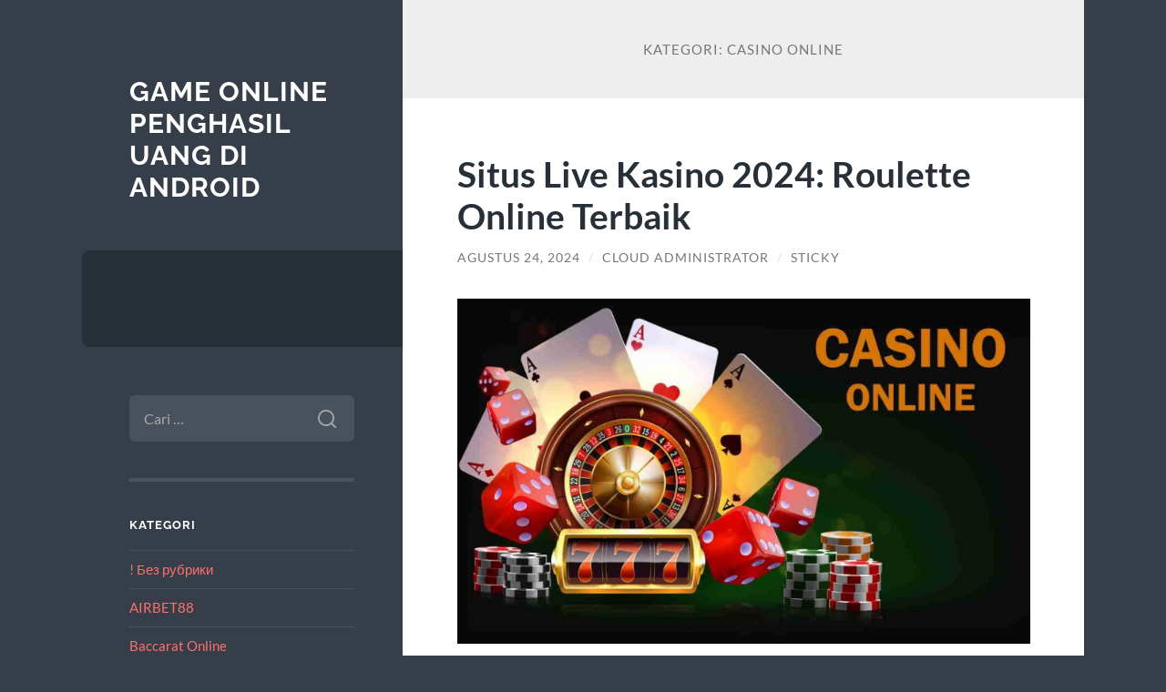

--- FILE ---
content_type: text/html; charset=UTF-8
request_url: https://www.cheapuggssaleonline.net/category/casino-online/
body_size: 37634
content:
<!DOCTYPE html>

<html lang="id">

	<head>

		<meta charset="UTF-8">
		<meta name="viewport" content="width=device-width, initial-scale=1.0" >

		<link rel="profile" href="https://gmpg.org/xfn/11">

		<meta name='robots' content='index, follow, max-image-preview:large, max-snippet:-1, max-video-preview:-1' />
	<style>img:is([sizes="auto" i], [sizes^="auto," i]) { contain-intrinsic-size: 3000px 1500px }</style>
	
	<!-- This site is optimized with the Yoast SEO plugin v26.7 - https://yoast.com/wordpress/plugins/seo/ -->
	<title>Casino Online Archives - Game Online Penghasil Uang Di Android</title>
	<link rel="canonical" href="https://www.cheapuggssaleonline.net/category/casino-online/" />
	<meta property="og:locale" content="id_ID" />
	<meta property="og:type" content="article" />
	<meta property="og:title" content="Casino Online Archives - Game Online Penghasil Uang Di Android" />
	<meta property="og:url" content="https://www.cheapuggssaleonline.net/category/casino-online/" />
	<meta property="og:site_name" content="Game Online Penghasil Uang Di Android" />
	<meta name="twitter:card" content="summary_large_image" />
	<script type="application/ld+json" class="yoast-schema-graph">{"@context":"https://schema.org","@graph":[{"@type":"CollectionPage","@id":"https://www.cheapuggssaleonline.net/category/casino-online/","url":"https://www.cheapuggssaleonline.net/category/casino-online/","name":"Casino Online Archives - Game Online Penghasil Uang Di Android","isPartOf":{"@id":"https://www.cheapuggssaleonline.net/#website"},"breadcrumb":{"@id":"https://www.cheapuggssaleonline.net/category/casino-online/#breadcrumb"},"inLanguage":"id"},{"@type":"BreadcrumbList","@id":"https://www.cheapuggssaleonline.net/category/casino-online/#breadcrumb","itemListElement":[{"@type":"ListItem","position":1,"name":"Home","item":"https://www.cheapuggssaleonline.net/"},{"@type":"ListItem","position":2,"name":"Casino Online"}]},{"@type":"WebSite","@id":"https://www.cheapuggssaleonline.net/#website","url":"https://www.cheapuggssaleonline.net/","name":"Game Online Penghasil Uang Di Android","description":"","potentialAction":[{"@type":"SearchAction","target":{"@type":"EntryPoint","urlTemplate":"https://www.cheapuggssaleonline.net/?s={search_term_string}"},"query-input":{"@type":"PropertyValueSpecification","valueRequired":true,"valueName":"search_term_string"}}],"inLanguage":"id"}]}</script>
	<!-- / Yoast SEO plugin. -->


<link rel="alternate" type="application/rss+xml" title="Game Online Penghasil Uang Di Android &raquo; Feed" href="https://www.cheapuggssaleonline.net/feed/" />
<link rel="alternate" type="application/rss+xml" title="Game Online Penghasil Uang Di Android &raquo; Umpan Komentar" href="https://www.cheapuggssaleonline.net/comments/feed/" />
<link rel="alternate" type="application/rss+xml" title="Game Online Penghasil Uang Di Android &raquo; Casino Online Umpan Kategori" href="https://www.cheapuggssaleonline.net/category/casino-online/feed/" />
<script type="text/javascript">
/* <![CDATA[ */
window._wpemojiSettings = {"baseUrl":"https:\/\/s.w.org\/images\/core\/emoji\/16.0.1\/72x72\/","ext":".png","svgUrl":"https:\/\/s.w.org\/images\/core\/emoji\/16.0.1\/svg\/","svgExt":".svg","source":{"concatemoji":"https:\/\/www.cheapuggssaleonline.net\/wp-includes\/js\/wp-emoji-release.min.js?ver=6.8.3"}};
/*! This file is auto-generated */
!function(s,n){var o,i,e;function c(e){try{var t={supportTests:e,timestamp:(new Date).valueOf()};sessionStorage.setItem(o,JSON.stringify(t))}catch(e){}}function p(e,t,n){e.clearRect(0,0,e.canvas.width,e.canvas.height),e.fillText(t,0,0);var t=new Uint32Array(e.getImageData(0,0,e.canvas.width,e.canvas.height).data),a=(e.clearRect(0,0,e.canvas.width,e.canvas.height),e.fillText(n,0,0),new Uint32Array(e.getImageData(0,0,e.canvas.width,e.canvas.height).data));return t.every(function(e,t){return e===a[t]})}function u(e,t){e.clearRect(0,0,e.canvas.width,e.canvas.height),e.fillText(t,0,0);for(var n=e.getImageData(16,16,1,1),a=0;a<n.data.length;a++)if(0!==n.data[a])return!1;return!0}function f(e,t,n,a){switch(t){case"flag":return n(e,"\ud83c\udff3\ufe0f\u200d\u26a7\ufe0f","\ud83c\udff3\ufe0f\u200b\u26a7\ufe0f")?!1:!n(e,"\ud83c\udde8\ud83c\uddf6","\ud83c\udde8\u200b\ud83c\uddf6")&&!n(e,"\ud83c\udff4\udb40\udc67\udb40\udc62\udb40\udc65\udb40\udc6e\udb40\udc67\udb40\udc7f","\ud83c\udff4\u200b\udb40\udc67\u200b\udb40\udc62\u200b\udb40\udc65\u200b\udb40\udc6e\u200b\udb40\udc67\u200b\udb40\udc7f");case"emoji":return!a(e,"\ud83e\udedf")}return!1}function g(e,t,n,a){var r="undefined"!=typeof WorkerGlobalScope&&self instanceof WorkerGlobalScope?new OffscreenCanvas(300,150):s.createElement("canvas"),o=r.getContext("2d",{willReadFrequently:!0}),i=(o.textBaseline="top",o.font="600 32px Arial",{});return e.forEach(function(e){i[e]=t(o,e,n,a)}),i}function t(e){var t=s.createElement("script");t.src=e,t.defer=!0,s.head.appendChild(t)}"undefined"!=typeof Promise&&(o="wpEmojiSettingsSupports",i=["flag","emoji"],n.supports={everything:!0,everythingExceptFlag:!0},e=new Promise(function(e){s.addEventListener("DOMContentLoaded",e,{once:!0})}),new Promise(function(t){var n=function(){try{var e=JSON.parse(sessionStorage.getItem(o));if("object"==typeof e&&"number"==typeof e.timestamp&&(new Date).valueOf()<e.timestamp+604800&&"object"==typeof e.supportTests)return e.supportTests}catch(e){}return null}();if(!n){if("undefined"!=typeof Worker&&"undefined"!=typeof OffscreenCanvas&&"undefined"!=typeof URL&&URL.createObjectURL&&"undefined"!=typeof Blob)try{var e="postMessage("+g.toString()+"("+[JSON.stringify(i),f.toString(),p.toString(),u.toString()].join(",")+"));",a=new Blob([e],{type:"text/javascript"}),r=new Worker(URL.createObjectURL(a),{name:"wpTestEmojiSupports"});return void(r.onmessage=function(e){c(n=e.data),r.terminate(),t(n)})}catch(e){}c(n=g(i,f,p,u))}t(n)}).then(function(e){for(var t in e)n.supports[t]=e[t],n.supports.everything=n.supports.everything&&n.supports[t],"flag"!==t&&(n.supports.everythingExceptFlag=n.supports.everythingExceptFlag&&n.supports[t]);n.supports.everythingExceptFlag=n.supports.everythingExceptFlag&&!n.supports.flag,n.DOMReady=!1,n.readyCallback=function(){n.DOMReady=!0}}).then(function(){return e}).then(function(){var e;n.supports.everything||(n.readyCallback(),(e=n.source||{}).concatemoji?t(e.concatemoji):e.wpemoji&&e.twemoji&&(t(e.twemoji),t(e.wpemoji)))}))}((window,document),window._wpemojiSettings);
/* ]]> */
</script>
<style id='wp-emoji-styles-inline-css' type='text/css'>

	img.wp-smiley, img.emoji {
		display: inline !important;
		border: none !important;
		box-shadow: none !important;
		height: 1em !important;
		width: 1em !important;
		margin: 0 0.07em !important;
		vertical-align: -0.1em !important;
		background: none !important;
		padding: 0 !important;
	}
</style>
<link rel='stylesheet' id='wp-block-library-css' href='https://www.cheapuggssaleonline.net/wp-includes/css/dist/block-library/style.min.css?ver=6.8.3' type='text/css' media='all' />
<style id='classic-theme-styles-inline-css' type='text/css'>
/*! This file is auto-generated */
.wp-block-button__link{color:#fff;background-color:#32373c;border-radius:9999px;box-shadow:none;text-decoration:none;padding:calc(.667em + 2px) calc(1.333em + 2px);font-size:1.125em}.wp-block-file__button{background:#32373c;color:#fff;text-decoration:none}
</style>
<style id='global-styles-inline-css' type='text/css'>
:root{--wp--preset--aspect-ratio--square: 1;--wp--preset--aspect-ratio--4-3: 4/3;--wp--preset--aspect-ratio--3-4: 3/4;--wp--preset--aspect-ratio--3-2: 3/2;--wp--preset--aspect-ratio--2-3: 2/3;--wp--preset--aspect-ratio--16-9: 16/9;--wp--preset--aspect-ratio--9-16: 9/16;--wp--preset--color--black: #272F38;--wp--preset--color--cyan-bluish-gray: #abb8c3;--wp--preset--color--white: #fff;--wp--preset--color--pale-pink: #f78da7;--wp--preset--color--vivid-red: #cf2e2e;--wp--preset--color--luminous-vivid-orange: #ff6900;--wp--preset--color--luminous-vivid-amber: #fcb900;--wp--preset--color--light-green-cyan: #7bdcb5;--wp--preset--color--vivid-green-cyan: #00d084;--wp--preset--color--pale-cyan-blue: #8ed1fc;--wp--preset--color--vivid-cyan-blue: #0693e3;--wp--preset--color--vivid-purple: #9b51e0;--wp--preset--color--accent: #FF706C;--wp--preset--color--dark-gray: #444;--wp--preset--color--medium-gray: #666;--wp--preset--color--light-gray: #888;--wp--preset--gradient--vivid-cyan-blue-to-vivid-purple: linear-gradient(135deg,rgba(6,147,227,1) 0%,rgb(155,81,224) 100%);--wp--preset--gradient--light-green-cyan-to-vivid-green-cyan: linear-gradient(135deg,rgb(122,220,180) 0%,rgb(0,208,130) 100%);--wp--preset--gradient--luminous-vivid-amber-to-luminous-vivid-orange: linear-gradient(135deg,rgba(252,185,0,1) 0%,rgba(255,105,0,1) 100%);--wp--preset--gradient--luminous-vivid-orange-to-vivid-red: linear-gradient(135deg,rgba(255,105,0,1) 0%,rgb(207,46,46) 100%);--wp--preset--gradient--very-light-gray-to-cyan-bluish-gray: linear-gradient(135deg,rgb(238,238,238) 0%,rgb(169,184,195) 100%);--wp--preset--gradient--cool-to-warm-spectrum: linear-gradient(135deg,rgb(74,234,220) 0%,rgb(151,120,209) 20%,rgb(207,42,186) 40%,rgb(238,44,130) 60%,rgb(251,105,98) 80%,rgb(254,248,76) 100%);--wp--preset--gradient--blush-light-purple: linear-gradient(135deg,rgb(255,206,236) 0%,rgb(152,150,240) 100%);--wp--preset--gradient--blush-bordeaux: linear-gradient(135deg,rgb(254,205,165) 0%,rgb(254,45,45) 50%,rgb(107,0,62) 100%);--wp--preset--gradient--luminous-dusk: linear-gradient(135deg,rgb(255,203,112) 0%,rgb(199,81,192) 50%,rgb(65,88,208) 100%);--wp--preset--gradient--pale-ocean: linear-gradient(135deg,rgb(255,245,203) 0%,rgb(182,227,212) 50%,rgb(51,167,181) 100%);--wp--preset--gradient--electric-grass: linear-gradient(135deg,rgb(202,248,128) 0%,rgb(113,206,126) 100%);--wp--preset--gradient--midnight: linear-gradient(135deg,rgb(2,3,129) 0%,rgb(40,116,252) 100%);--wp--preset--font-size--small: 16px;--wp--preset--font-size--medium: 20px;--wp--preset--font-size--large: 24px;--wp--preset--font-size--x-large: 42px;--wp--preset--font-size--regular: 18px;--wp--preset--font-size--larger: 32px;--wp--preset--spacing--20: 0.44rem;--wp--preset--spacing--30: 0.67rem;--wp--preset--spacing--40: 1rem;--wp--preset--spacing--50: 1.5rem;--wp--preset--spacing--60: 2.25rem;--wp--preset--spacing--70: 3.38rem;--wp--preset--spacing--80: 5.06rem;--wp--preset--shadow--natural: 6px 6px 9px rgba(0, 0, 0, 0.2);--wp--preset--shadow--deep: 12px 12px 50px rgba(0, 0, 0, 0.4);--wp--preset--shadow--sharp: 6px 6px 0px rgba(0, 0, 0, 0.2);--wp--preset--shadow--outlined: 6px 6px 0px -3px rgba(255, 255, 255, 1), 6px 6px rgba(0, 0, 0, 1);--wp--preset--shadow--crisp: 6px 6px 0px rgba(0, 0, 0, 1);}:where(.is-layout-flex){gap: 0.5em;}:where(.is-layout-grid){gap: 0.5em;}body .is-layout-flex{display: flex;}.is-layout-flex{flex-wrap: wrap;align-items: center;}.is-layout-flex > :is(*, div){margin: 0;}body .is-layout-grid{display: grid;}.is-layout-grid > :is(*, div){margin: 0;}:where(.wp-block-columns.is-layout-flex){gap: 2em;}:where(.wp-block-columns.is-layout-grid){gap: 2em;}:where(.wp-block-post-template.is-layout-flex){gap: 1.25em;}:where(.wp-block-post-template.is-layout-grid){gap: 1.25em;}.has-black-color{color: var(--wp--preset--color--black) !important;}.has-cyan-bluish-gray-color{color: var(--wp--preset--color--cyan-bluish-gray) !important;}.has-white-color{color: var(--wp--preset--color--white) !important;}.has-pale-pink-color{color: var(--wp--preset--color--pale-pink) !important;}.has-vivid-red-color{color: var(--wp--preset--color--vivid-red) !important;}.has-luminous-vivid-orange-color{color: var(--wp--preset--color--luminous-vivid-orange) !important;}.has-luminous-vivid-amber-color{color: var(--wp--preset--color--luminous-vivid-amber) !important;}.has-light-green-cyan-color{color: var(--wp--preset--color--light-green-cyan) !important;}.has-vivid-green-cyan-color{color: var(--wp--preset--color--vivid-green-cyan) !important;}.has-pale-cyan-blue-color{color: var(--wp--preset--color--pale-cyan-blue) !important;}.has-vivid-cyan-blue-color{color: var(--wp--preset--color--vivid-cyan-blue) !important;}.has-vivid-purple-color{color: var(--wp--preset--color--vivid-purple) !important;}.has-black-background-color{background-color: var(--wp--preset--color--black) !important;}.has-cyan-bluish-gray-background-color{background-color: var(--wp--preset--color--cyan-bluish-gray) !important;}.has-white-background-color{background-color: var(--wp--preset--color--white) !important;}.has-pale-pink-background-color{background-color: var(--wp--preset--color--pale-pink) !important;}.has-vivid-red-background-color{background-color: var(--wp--preset--color--vivid-red) !important;}.has-luminous-vivid-orange-background-color{background-color: var(--wp--preset--color--luminous-vivid-orange) !important;}.has-luminous-vivid-amber-background-color{background-color: var(--wp--preset--color--luminous-vivid-amber) !important;}.has-light-green-cyan-background-color{background-color: var(--wp--preset--color--light-green-cyan) !important;}.has-vivid-green-cyan-background-color{background-color: var(--wp--preset--color--vivid-green-cyan) !important;}.has-pale-cyan-blue-background-color{background-color: var(--wp--preset--color--pale-cyan-blue) !important;}.has-vivid-cyan-blue-background-color{background-color: var(--wp--preset--color--vivid-cyan-blue) !important;}.has-vivid-purple-background-color{background-color: var(--wp--preset--color--vivid-purple) !important;}.has-black-border-color{border-color: var(--wp--preset--color--black) !important;}.has-cyan-bluish-gray-border-color{border-color: var(--wp--preset--color--cyan-bluish-gray) !important;}.has-white-border-color{border-color: var(--wp--preset--color--white) !important;}.has-pale-pink-border-color{border-color: var(--wp--preset--color--pale-pink) !important;}.has-vivid-red-border-color{border-color: var(--wp--preset--color--vivid-red) !important;}.has-luminous-vivid-orange-border-color{border-color: var(--wp--preset--color--luminous-vivid-orange) !important;}.has-luminous-vivid-amber-border-color{border-color: var(--wp--preset--color--luminous-vivid-amber) !important;}.has-light-green-cyan-border-color{border-color: var(--wp--preset--color--light-green-cyan) !important;}.has-vivid-green-cyan-border-color{border-color: var(--wp--preset--color--vivid-green-cyan) !important;}.has-pale-cyan-blue-border-color{border-color: var(--wp--preset--color--pale-cyan-blue) !important;}.has-vivid-cyan-blue-border-color{border-color: var(--wp--preset--color--vivid-cyan-blue) !important;}.has-vivid-purple-border-color{border-color: var(--wp--preset--color--vivid-purple) !important;}.has-vivid-cyan-blue-to-vivid-purple-gradient-background{background: var(--wp--preset--gradient--vivid-cyan-blue-to-vivid-purple) !important;}.has-light-green-cyan-to-vivid-green-cyan-gradient-background{background: var(--wp--preset--gradient--light-green-cyan-to-vivid-green-cyan) !important;}.has-luminous-vivid-amber-to-luminous-vivid-orange-gradient-background{background: var(--wp--preset--gradient--luminous-vivid-amber-to-luminous-vivid-orange) !important;}.has-luminous-vivid-orange-to-vivid-red-gradient-background{background: var(--wp--preset--gradient--luminous-vivid-orange-to-vivid-red) !important;}.has-very-light-gray-to-cyan-bluish-gray-gradient-background{background: var(--wp--preset--gradient--very-light-gray-to-cyan-bluish-gray) !important;}.has-cool-to-warm-spectrum-gradient-background{background: var(--wp--preset--gradient--cool-to-warm-spectrum) !important;}.has-blush-light-purple-gradient-background{background: var(--wp--preset--gradient--blush-light-purple) !important;}.has-blush-bordeaux-gradient-background{background: var(--wp--preset--gradient--blush-bordeaux) !important;}.has-luminous-dusk-gradient-background{background: var(--wp--preset--gradient--luminous-dusk) !important;}.has-pale-ocean-gradient-background{background: var(--wp--preset--gradient--pale-ocean) !important;}.has-electric-grass-gradient-background{background: var(--wp--preset--gradient--electric-grass) !important;}.has-midnight-gradient-background{background: var(--wp--preset--gradient--midnight) !important;}.has-small-font-size{font-size: var(--wp--preset--font-size--small) !important;}.has-medium-font-size{font-size: var(--wp--preset--font-size--medium) !important;}.has-large-font-size{font-size: var(--wp--preset--font-size--large) !important;}.has-x-large-font-size{font-size: var(--wp--preset--font-size--x-large) !important;}
:where(.wp-block-post-template.is-layout-flex){gap: 1.25em;}:where(.wp-block-post-template.is-layout-grid){gap: 1.25em;}
:where(.wp-block-columns.is-layout-flex){gap: 2em;}:where(.wp-block-columns.is-layout-grid){gap: 2em;}
:root :where(.wp-block-pullquote){font-size: 1.5em;line-height: 1.6;}
</style>
<link rel='stylesheet' id='wilson_fonts-css' href='https://www.cheapuggssaleonline.net/wp-content/themes/wilson/assets/css/fonts.css?ver=6.8.3' type='text/css' media='all' />
<link rel='stylesheet' id='wilson_style-css' href='https://www.cheapuggssaleonline.net/wp-content/themes/wilson/style.css?ver=2.1.3' type='text/css' media='all' />
<script type="text/javascript" src="https://www.cheapuggssaleonline.net/wp-includes/js/jquery/jquery.min.js?ver=3.7.1" id="jquery-core-js"></script>
<script type="text/javascript" src="https://www.cheapuggssaleonline.net/wp-includes/js/jquery/jquery-migrate.min.js?ver=3.4.1" id="jquery-migrate-js"></script>
<script type="text/javascript" src="https://www.cheapuggssaleonline.net/wp-content/themes/wilson/assets/js/global.js?ver=2.1.3" id="wilson_global-js"></script>
<link rel="https://api.w.org/" href="https://www.cheapuggssaleonline.net/wp-json/" /><link rel="alternate" title="JSON" type="application/json" href="https://www.cheapuggssaleonline.net/wp-json/wp/v2/categories/9" /><link rel="EditURI" type="application/rsd+xml" title="RSD" href="https://www.cheapuggssaleonline.net/xmlrpc.php?rsd" />
<meta name="generator" content="WordPress 6.8.3" />
<!-- There is no amphtml version available for this URL. -->
	</head>
	
	<body class="archive category category-casino-online category-9 wp-theme-wilson">

		
		<a class="skip-link button" href="#site-content">Skip to the content</a>
	
		<div class="wrapper">
	
			<header class="sidebar" id="site-header">
							
				<div class="blog-header">

									
						<div class="blog-info">
						
															<div class="blog-title">
									<a href="https://www.cheapuggssaleonline.net" rel="home">Game Online Penghasil Uang Di Android</a>
								</div>
														
													
						</div><!-- .blog-info -->
						
					
				</div><!-- .blog-header -->
				
				<div class="nav-toggle toggle">
				
					<p>
						<span class="show">Show menu</span>
						<span class="hide">Hide menu</span>
					</p>
				
					<div class="bars">
							
						<div class="bar"></div>
						<div class="bar"></div>
						<div class="bar"></div>
						
						<div class="clear"></div>
						
					</div><!-- .bars -->
				
				</div><!-- .nav-toggle -->
				
				<div class="blog-menu">
			
					<ul class="navigation">
					
																		
					</ul><!-- .navigation -->
				</div><!-- .blog-menu -->
				
				<div class="mobile-menu">
						 
					<ul class="navigation">
					
												
					</ul>
					 
				</div><!-- .mobile-menu -->
				
				
					<div class="widgets" role="complementary">
					
						<div id="search-2" class="widget widget_search"><div class="widget-content"><form role="search" method="get" class="search-form" action="https://www.cheapuggssaleonline.net/">
				<label>
					<span class="screen-reader-text">Cari untuk:</span>
					<input type="search" class="search-field" placeholder="Cari &hellip;" value="" name="s" />
				</label>
				<input type="submit" class="search-submit" value="Cari" />
			</form></div></div><div id="categories-2" class="widget widget_categories"><div class="widget-content"><h3 class="widget-title">Kategori</h3>
			<ul>
					<li class="cat-item cat-item-289"><a href="https://www.cheapuggssaleonline.net/category/bez-rubriki/">! Без рубрики</a>
</li>
	<li class="cat-item cat-item-799"><a href="https://www.cheapuggssaleonline.net/category/airbet88/">AIRBET88</a>
</li>
	<li class="cat-item cat-item-67"><a href="https://www.cheapuggssaleonline.net/category/baccarat-online/">Baccarat Online</a>
</li>
	<li class="cat-item cat-item-122"><a href="https://www.cheapuggssaleonline.net/category/blackjack/">Blackjack</a>
</li>
	<li class="cat-item cat-item-2"><a href="https://www.cheapuggssaleonline.net/category/blogging/">Blogging</a>
</li>
	<li class="cat-item cat-item-52"><a href="https://www.cheapuggssaleonline.net/category/bola-online/">Bola Online</a>
</li>
	<li class="cat-item cat-item-287"><a href="https://www.cheapuggssaleonline.net/category/bonus-new-member/">Bonus New Member</a>
</li>
	<li class="cat-item cat-item-46"><a href="https://www.cheapuggssaleonline.net/category/capsa-online/">Capsa Online</a>
</li>
	<li class="cat-item cat-item-9 current-cat"><a aria-current="page" href="https://www.cheapuggssaleonline.net/category/casino-online/">Casino Online</a>
</li>
	<li class="cat-item cat-item-686"><a href="https://www.cheapuggssaleonline.net/category/gates-of-olympus/">Gates Of Olympus</a>
</li>
	<li class="cat-item cat-item-141"><a href="https://www.cheapuggssaleonline.net/category/judi-basket-online/">Judi Basket Online</a>
</li>
	<li class="cat-item cat-item-153"><a href="https://www.cheapuggssaleonline.net/category/judi-tinju-online/">Judi Tinju Online</a>
</li>
	<li class="cat-item cat-item-788"><a href="https://www.cheapuggssaleonline.net/category/mahjong-wins/">mahjong wins</a>
</li>
	<li class="cat-item cat-item-148"><a href="https://www.cheapuggssaleonline.net/category/pacuan-kuda-online/">Pacuan Kuda Online</a>
</li>
	<li class="cat-item cat-item-14"><a href="https://www.cheapuggssaleonline.net/category/poker/">Poker</a>
</li>
	<li class="cat-item cat-item-18"><a href="https://www.cheapuggssaleonline.net/category/roulette/">roulette</a>
</li>
	<li class="cat-item cat-item-80"><a href="https://www.cheapuggssaleonline.net/category/sbobet/">Sbobet</a>
</li>
	<li class="cat-item cat-item-132"><a href="https://www.cheapuggssaleonline.net/category/sicbo/">Sicbo</a>
</li>
	<li class="cat-item cat-item-369"><a href="https://www.cheapuggssaleonline.net/category/slot/">slot</a>
</li>
	<li class="cat-item cat-item-722"><a href="https://www.cheapuggssaleonline.net/category/slot-bet-100/">slot bet 100</a>
</li>
	<li class="cat-item cat-item-723"><a href="https://www.cheapuggssaleonline.net/category/slot-gacor/">slot gacor</a>
</li>
	<li class="cat-item cat-item-354"><a href="https://www.cheapuggssaleonline.net/category/slot-nexus/">slot nexus</a>
</li>
	<li class="cat-item cat-item-79"><a href="https://www.cheapuggssaleonline.net/category/slot-online/">Slot Online</a>
</li>
	<li class="cat-item cat-item-767"><a href="https://www.cheapuggssaleonline.net/category/slot-thailand/">slot thailand</a>
</li>
	<li class="cat-item cat-item-764"><a href="https://www.cheapuggssaleonline.net/category/slot777/">slot777</a>
</li>
	<li class="cat-item cat-item-328"><a href="https://www.cheapuggssaleonline.net/category/slot88/">slot88</a>
</li>
	<li class="cat-item cat-item-725"><a href="https://www.cheapuggssaleonline.net/category/starlight-princess/">starlight princess</a>
</li>
			</ul>

			</div></div>
		<div id="recent-posts-2" class="widget widget_recent_entries"><div class="widget-content">
		<h3 class="widget-title">Pos-pos Terbaru</h3>
		<ul>
											<li>
					<a href="https://www.cheapuggssaleonline.net/strategi-memanfaatkan-bonus-dan-free-spin-di-slot-gacor/">Strategi Memanfaatkan Bonus dan Free Spin di Slot Gacor</a>
									</li>
											<li>
					<a href="https://www.cheapuggssaleonline.net/review-provider-slot-gacor-di-airbet88-mana-yang-paling-sering-pecah-scatter/">Review Provider Slot Gacor di AIRBET88: Mana yang Paling Sering Pecah Scatter?</a>
									</li>
											<li>
					<a href="https://www.cheapuggssaleonline.net/cara-mendeteksi-room-gacor-mahjong-ways-dalam-10-spin-pertama/">Cara Mendeteksi Room Gacor Mahjong Ways Dalam 10 Spin Pertama</a>
									</li>
											<li>
					<a href="https://www.cheapuggssaleonline.net/mapan99-pola-halus-scatter-rutin/">MAPAN99: Pola Halus &#038; Scatter Rutin</a>
									</li>
											<li>
					<a href="https://www.cheapuggssaleonline.net/slot-bonus-100-teknik-menahan-spin-ketiga-untuk-memancing-scatter-susulan/">Slot Bonus 100: Teknik Menahan Spin Ketiga untuk Memancing Scatter Susulan</a>
									</li>
					</ul>

		</div></div><div id="tag_cloud-2" class="widget widget_tag_cloud"><div class="widget-content"><h3 class="widget-title">Tag</h3><div class="tagcloud"><a href="https://www.cheapuggssaleonline.net/tag/airbet88/" class="tag-cloud-link tag-link-765 tag-link-position-1" style="font-size: 9.4893617021277pt;" aria-label="AIRBET88 (9 item)">AIRBET88</a>
<a href="https://www.cheapuggssaleonline.net/tag/bonus-new-member/" class="tag-cloud-link tag-link-176 tag-link-position-2" style="font-size: 12.468085106383pt;" aria-label="bonus new member (15 item)">bonus new member</a>
<a href="https://www.cheapuggssaleonline.net/tag/bonus-new-member-100/" class="tag-cloud-link tag-link-211 tag-link-position-3" style="font-size: 8.7446808510638pt;" aria-label="bonus New member 100 (8 item)">bonus New member 100</a>
<a href="https://www.cheapuggssaleonline.net/tag/gadunslot/" class="tag-cloud-link tag-link-753 tag-link-position-4" style="font-size: 9.4893617021277pt;" aria-label="gadunslot (9 item)">gadunslot</a>
<a href="https://www.cheapuggssaleonline.net/tag/gadun-slot/" class="tag-cloud-link tag-link-754 tag-link-position-5" style="font-size: 8pt;" aria-label="gadun slot (7 item)">gadun slot</a>
<a href="https://www.cheapuggssaleonline.net/tag/gates-of-olympus/" class="tag-cloud-link tag-link-304 tag-link-position-6" style="font-size: 8pt;" aria-label="gates of olympus (7 item)">gates of olympus</a>
<a href="https://www.cheapuggssaleonline.net/tag/judi-bola/" class="tag-cloud-link tag-link-371 tag-link-position-7" style="font-size: 11.127659574468pt;" aria-label="judi bola (12 item)">judi bola</a>
<a href="https://www.cheapuggssaleonline.net/tag/judi-online/" class="tag-cloud-link tag-link-155 tag-link-position-8" style="font-size: 13.36170212766pt;" aria-label="Judi Online (17 item)">Judi Online</a>
<a href="https://www.cheapuggssaleonline.net/tag/judi-slot-online/" class="tag-cloud-link tag-link-156 tag-link-position-9" style="font-size: 9.4893617021277pt;" aria-label="Judi Slot Online (9 item)">Judi Slot Online</a>
<a href="https://www.cheapuggssaleonline.net/tag/link-slot-gacor/" class="tag-cloud-link tag-link-166 tag-link-position-10" style="font-size: 8.7446808510638pt;" aria-label="Link slot gacor (8 item)">Link slot gacor</a>
<a href="https://www.cheapuggssaleonline.net/tag/mahjong-slot/" class="tag-cloud-link tag-link-315 tag-link-position-11" style="font-size: 11.723404255319pt;" aria-label="mahjong slot (13 item)">mahjong slot</a>
<a href="https://www.cheapuggssaleonline.net/tag/mahjong-ways/" class="tag-cloud-link tag-link-366 tag-link-position-12" style="font-size: 11.723404255319pt;" aria-label="mahjong ways (13 item)">mahjong ways</a>
<a href="https://www.cheapuggssaleonline.net/tag/mahjong-ways-2/" class="tag-cloud-link tag-link-348 tag-link-position-13" style="font-size: 11.127659574468pt;" aria-label="mahjong ways 2 (12 item)">mahjong ways 2</a>
<a href="https://www.cheapuggssaleonline.net/tag/olympus-1000/" class="tag-cloud-link tag-link-500 tag-link-position-14" style="font-size: 10.085106382979pt;" aria-label="olympus 1000 (10 item)">olympus 1000</a>
<a href="https://www.cheapuggssaleonline.net/tag/pragmatic-play/" class="tag-cloud-link tag-link-327 tag-link-position-15" style="font-size: 8.7446808510638pt;" aria-label="pragmatic play (8 item)">pragmatic play</a>
<a href="https://www.cheapuggssaleonline.net/tag/sbobet/" class="tag-cloud-link tag-link-246 tag-link-position-16" style="font-size: 13.957446808511pt;" aria-label="sbobet (19 item)">sbobet</a>
<a href="https://www.cheapuggssaleonline.net/tag/sbobet88/" class="tag-cloud-link tag-link-293 tag-link-position-17" style="font-size: 11.723404255319pt;" aria-label="sbobet88 (13 item)">sbobet88</a>
<a href="https://www.cheapuggssaleonline.net/tag/server-thailand/" class="tag-cloud-link tag-link-419 tag-link-position-18" style="font-size: 10.085106382979pt;" aria-label="server thailand (10 item)">server thailand</a>
<a href="https://www.cheapuggssaleonline.net/tag/situs-judi-bola/" class="tag-cloud-link tag-link-343 tag-link-position-19" style="font-size: 12.170212765957pt;" aria-label="situs judi bola (14 item)">situs judi bola</a>
<a href="https://www.cheapuggssaleonline.net/tag/situs-slot/" class="tag-cloud-link tag-link-335 tag-link-position-20" style="font-size: 12.914893617021pt;" aria-label="situs slot (16 item)">situs slot</a>
<a href="https://www.cheapuggssaleonline.net/tag/situs-slot-gacor/" class="tag-cloud-link tag-link-161 tag-link-position-21" style="font-size: 12.468085106383pt;" aria-label="Situs Slot Gacor (15 item)">Situs Slot Gacor</a>
<a href="https://www.cheapuggssaleonline.net/tag/slot/" class="tag-cloud-link tag-link-162 tag-link-position-22" style="font-size: 20.36170212766pt;" aria-label="Slot (53 item)">Slot</a>
<a href="https://www.cheapuggssaleonline.net/tag/slot88/" class="tag-cloud-link tag-link-303 tag-link-position-23" style="font-size: 9.4893617021277pt;" aria-label="slot88 (9 item)">slot88</a>
<a href="https://www.cheapuggssaleonline.net/tag/slot777/" class="tag-cloud-link tag-link-317 tag-link-position-24" style="font-size: 12.170212765957pt;" aria-label="slot777 (14 item)">slot777</a>
<a href="https://www.cheapuggssaleonline.net/tag/slot-bet-100/" class="tag-cloud-link tag-link-308 tag-link-position-25" style="font-size: 12.468085106383pt;" aria-label="Slot Bet 100 (15 item)">Slot Bet 100</a>
<a href="https://www.cheapuggssaleonline.net/tag/slot-bet-100-perak/" class="tag-cloud-link tag-link-311 tag-link-position-26" style="font-size: 9.4893617021277pt;" aria-label="Slot Bet 100 Perak (9 item)">Slot Bet 100 Perak</a>
<a href="https://www.cheapuggssaleonline.net/tag/slot-bet-200/" class="tag-cloud-link tag-link-309 tag-link-position-27" style="font-size: 11.723404255319pt;" aria-label="Slot Bet 200 (13 item)">Slot Bet 200</a>
<a href="https://www.cheapuggssaleonline.net/tag/slot-bet-kecil/" class="tag-cloud-link tag-link-360 tag-link-position-28" style="font-size: 12.468085106383pt;" aria-label="slot bet kecil (15 item)">slot bet kecil</a>
<a href="https://www.cheapuggssaleonline.net/tag/slot-bonus/" class="tag-cloud-link tag-link-175 tag-link-position-29" style="font-size: 11.723404255319pt;" aria-label="slot bonus (13 item)">slot bonus</a>
<a href="https://www.cheapuggssaleonline.net/tag/slot-bonus-new-member/" class="tag-cloud-link tag-link-205 tag-link-position-30" style="font-size: 10.085106382979pt;" aria-label="Slot Bonus new member (10 item)">Slot Bonus new member</a>
<a href="https://www.cheapuggssaleonline.net/tag/slot-deposit-10-ribu/" class="tag-cloud-link tag-link-185 tag-link-position-31" style="font-size: 8.7446808510638pt;" aria-label="slot deposit 10 ribu (8 item)">slot deposit 10 ribu</a>
<a href="https://www.cheapuggssaleonline.net/tag/slot-gacor/" class="tag-cloud-link tag-link-160 tag-link-position-32" style="font-size: 22pt;" aria-label="Slot Gacor (68 item)">Slot Gacor</a>
<a href="https://www.cheapuggssaleonline.net/tag/slot-gacor-777/" class="tag-cloud-link tag-link-320 tag-link-position-33" style="font-size: 8.7446808510638pt;" aria-label="slot gacor 777 (8 item)">slot gacor 777</a>
<a href="https://www.cheapuggssaleonline.net/tag/slot-gacor-gampang-menang/" class="tag-cloud-link tag-link-164 tag-link-position-34" style="font-size: 10.085106382979pt;" aria-label="Slot Gacor Gampang Menang (10 item)">Slot Gacor Gampang Menang</a>
<a href="https://www.cheapuggssaleonline.net/tag/slot-gacor-hari-ini/" class="tag-cloud-link tag-link-169 tag-link-position-35" style="font-size: 12.170212765957pt;" aria-label="Slot Gacor Hari ini (14 item)">Slot Gacor Hari ini</a>
<a href="https://www.cheapuggssaleonline.net/tag/slot-mahjong/" class="tag-cloud-link tag-link-391 tag-link-position-36" style="font-size: 12.468085106383pt;" aria-label="slot mahjong (15 item)">slot mahjong</a>
<a href="https://www.cheapuggssaleonline.net/tag/slot-mahjong-ways/" class="tag-cloud-link tag-link-316 tag-link-position-37" style="font-size: 10.085106382979pt;" aria-label="slot mahjong ways (10 item)">slot mahjong ways</a>
<a href="https://www.cheapuggssaleonline.net/tag/slot-online/" class="tag-cloud-link tag-link-154 tag-link-position-38" style="font-size: 21.255319148936pt;" aria-label="Slot Online (61 item)">Slot Online</a>
<a href="https://www.cheapuggssaleonline.net/tag/slot-resmi/" class="tag-cloud-link tag-link-275 tag-link-position-39" style="font-size: 8.7446808510638pt;" aria-label="Slot Resmi (8 item)">Slot Resmi</a>
<a href="https://www.cheapuggssaleonline.net/tag/slot-server-thailand/" class="tag-cloud-link tag-link-378 tag-link-position-40" style="font-size: 9.4893617021277pt;" aria-label="slot server thailand (9 item)">slot server thailand</a>
<a href="https://www.cheapuggssaleonline.net/tag/slot-spaceman/" class="tag-cloud-link tag-link-446 tag-link-position-41" style="font-size: 12.170212765957pt;" aria-label="slot spaceman (14 item)">slot spaceman</a>
<a href="https://www.cheapuggssaleonline.net/tag/slot-thailand/" class="tag-cloud-link tag-link-377 tag-link-position-42" style="font-size: 12.468085106383pt;" aria-label="slot thailand (15 item)">slot thailand</a>
<a href="https://www.cheapuggssaleonline.net/tag/spaceman/" class="tag-cloud-link tag-link-444 tag-link-position-43" style="font-size: 15.148936170213pt;" aria-label="spaceman (23 item)">spaceman</a>
<a href="https://www.cheapuggssaleonline.net/tag/spaceman-pragmatic/" class="tag-cloud-link tag-link-447 tag-link-position-44" style="font-size: 8pt;" aria-label="spaceman pragmatic (7 item)">spaceman pragmatic</a>
<a href="https://www.cheapuggssaleonline.net/tag/spaceman-slot/" class="tag-cloud-link tag-link-445 tag-link-position-45" style="font-size: 15.446808510638pt;" aria-label="spaceman slot (24 item)">spaceman slot</a></div>
</div></div><div id="text-3" class="widget widget_text"><div class="widget-content"><h3 class="widget-title">Kunjungi Juga</h3>			<div class="textwidget"></div>
		</div></div>						
					</div><!-- .widgets -->
					
													
			</header><!-- .sidebar -->

			<main class="content" id="site-content">	
		<header class="archive-header">
		
							<h1 class="archive-title">Kategori: <span>Casino Online</span></h1>
			
						
		</header><!-- .archive-header -->
					
	
	<div class="posts">
			
				
			<article id="post-1793" class="post-1793 post type-post status-publish format-standard hentry category-blackjack category-blogging category-bola-online category-bonus-new-member category-capsa-online category-casino-online category-sbobet category-sicbo category-slot tag-bandar-roulette-online tag-live-casino-roulette tag-rolet-online tag-roulette-casino-online tag-roulette-online tag-roulette-online-live tag-roulette-spin-online">
		
				
<div class="post-inner">

	
		<header class="post-header">
			
			<h2 class="post-title">
				<a href="https://www.cheapuggssaleonline.net/https-www-cheapuggssaleonline-net-1793-2/" rel="bookmark">Situs Live Kasino 2024: Roulette Online Terbaik</a>
			</h2>
			
					
		<div class="post-meta">
		
			<span class="post-date"><a href="https://www.cheapuggssaleonline.net/https-www-cheapuggssaleonline-net-1793-2/">Agustus 24, 2024</a></span>
			
			<span class="date-sep"> / </span>
				
			<span class="post-author"><a href="https://www.cheapuggssaleonline.net/author/administrator-cloud/" title="Pos-pos oleh Cloud Administrator" rel="author">Cloud Administrator</a></span>
			
						
			 
			
				<span class="date-sep"> / </span>
			
				Sticky			
						
												
		</div><!-- .post-meta -->

					
		</header><!-- .post-header -->

	
		
		<div class="post-content">
		
			<p><img fetchpriority="high" decoding="async" class="alignnone wp-image-1759 size-full" src="https://buywatchesdiscount.com/wp-content/uploads/2024/08/casino-online.jpg" alt="" width="780" height="470" /></p>
<p>Roulette online telah menjadi salah satu permainan kasino paling populer di dunia. Dengan kombinasi tipu daya, keberuntungan, dan kesenangan, roulette menawarkan pengalaman bermain yang menyenangkan bagi banyak penggemarnya. Sejalan dengan perkembangan teknologi, permainan roulette kini tersedia di berbagai situs kasino <a href="https://www.woodfireitaliangrill.com/">Roulette Online</a>, memungkinkan pemain untuk merasakan permainan kasino dari kenyamanan rumah mereka.</p>
<p>Roulette merupakan permainan yang berasal dari Perancis pada abad ke-18 dan dengan cepat menyebar ke Eropa dan Amerika. Permainan ini terkenal dengan roda roulette yang berputar dengan angka merah dan hitam yang tinggi. Tujuan utama dari permainan ini adalah untuk memprediksi kemana bola akan berakhir setelah roda berhenti berputar. Online atau offline, bagian permainannya masih sama, namun dengan tambahan detail dan perlengkapan modern.</p>
<h2>Roulette Online 2024: Situs Live Kasino Terbaik</h2>
<p>Situs kasino online untuk permainan roulette menawarkan pengalaman yang hidup. Dalam lingkungan virtual ini, pemain dapat berkomunikasi dengan dealer secara langsung melalui fitur live chat dan menyaksikan perkembangan permainan secara langsung melalui streaming video berkualitas tinggi. Ini memberikan ide bermain di kasino fisik tanpa meninggalkan rumah. Selain itu, beberapa situs ini sering kali memiliki antarmuka ramah pengguna yang berfungsi dengan baik, sehingga memudahkan pemain baru atau ahli untuk menikmati permainannya.</p>
<h2>Manfaat bermain rolet online</h2>
<p>Salah satu keuntungan bermain roulette online adalah akses ke berbagai bonus dan promosi yang ditawarkan oleh banyak situs kasino. Banyak situs menawarkan bonus selamat datang, bonus tanpa deposit, dan promosi lain yang dapat meningkatkan saldo akun pemain. Sebagian dari dana ini memberinya kesempatan lagi untuk bermain tanpa mengeluarkan banyak uang. Namun, penting untuk membaca syarat dan ketentuan setiap promosi untuk memahami persyaratan dan batasan penagihan yang mungkin berlaku.</p>
<p>Saat memilih situs kasino online untuk bermain roulette, ada banyak hal yang perlu dipertimbangkan. Pertama, periksa apakah situs tersebut memiliki lisensi dari otoritas game tepercaya. Lisensi ini memastikan bahwa situs beroperasi dengan standar tinggi dan permainan dimainkan dengan benar. Kedua, periksa rekam jejak situs dengan membaca review dari pemain lain dan mengevaluasi tingkat layanan pelanggan setia yang diberikan.</p>
<h3>Pilihan Situs Roulette Online Live Kasino Terbaik 2024</h3>
<p>Putuskan situs Live Casino mana yang akan dipilih untuk roulette<br />
Tidak hanya itu, kualitas perangkat lunak dan teknologi streaming situs live casino juga penting. Situs yang bagus akan menggunakan teknologi terkini untuk memastikan streaming video yang jelas dan bebas masalah. Hal ini menegaskan bahwa pengalaman bermain roulette menjadi lebih menyenangkan dan realistis. Kesimpulannya, bermain roulette online melalui blog kasino langsung menawarkan pengalaman yang luar biasa dan menyenangkan bagi banyak pemain. Dengan kemampuan bermain melawan dealer langsung dan beragam permainan yang tersedia, roulette online menawarkan banyak manfaat dan hiburan. Pastikan Anda memilih situs web yang andal, manfaatkan bonus dan promosi yang tersedia, dan teruslah bermain untuk memastikan pengalaman bermain yang baik dan bermanfaat.</p>

		</div><!-- .post-content -->

	
</div><!-- .post-inner -->									
			</article><!-- .post -->
											
				
			<article id="post-1611" class="post-1611 post type-post status-publish format-standard has-post-thumbnail hentry category-casino-online tag-daftar-slot777 tag-slot-777 tag-slot-gacor-777 tag-slot777-online">
		
				
	<figure class="featured-media">
	
						
		<a href="https://www.cheapuggssaleonline.net/slot777-bonus-menggiurkan-jackpot-menanti/">
		
			<img width="640" height="640" src="https://www.cheapuggssaleonline.net/wp-content/uploads/2024/07/slotgacor.jpg" class="attachment-post-thumbnail size-post-thumbnail wp-post-image" alt="Slot777 Bonus Menggiurkan, Jackpot Menanti!" decoding="async" srcset="https://www.cheapuggssaleonline.net/wp-content/uploads/2024/07/slotgacor.jpg 640w, https://www.cheapuggssaleonline.net/wp-content/uploads/2024/07/slotgacor-300x300.jpg 300w, https://www.cheapuggssaleonline.net/wp-content/uploads/2024/07/slotgacor-150x150.jpg 150w" sizes="(max-width: 640px) 100vw, 640px" />			
		</a>
				
	</figure><!-- .featured-media -->
		

<div class="post-inner">

	
		<header class="post-header">
			
			<h2 class="post-title">
				<a href="https://www.cheapuggssaleonline.net/slot777-bonus-menggiurkan-jackpot-menanti/" rel="bookmark">Slot777 Bonus Menggiurkan, Jackpot Menanti!</a>
			</h2>
			
					
		<div class="post-meta">
		
			<span class="post-date"><a href="https://www.cheapuggssaleonline.net/slot777-bonus-menggiurkan-jackpot-menanti/">Juli 5, 2024</a></span>
			
			<span class="date-sep"> / </span>
				
			<span class="post-author"><a href="https://www.cheapuggssaleonline.net/author/administrator-cloud/" title="Pos-pos oleh Cloud Administrator" rel="author">Cloud Administrator</a></span>
			
						
						
												
		</div><!-- .post-meta -->

					
		</header><!-- .post-header -->

	
		
		<div class="post-content">
		
			<p class="flex-shrink-0 flex flex-col relative items-end" style="text-align: justify;"><span style="font-size: 1rem; font-family: 'PT Sans', Helvetica, Arial, sans-serif;">Slot777 merupakan salah satu platform terkemuka dalam dunia perjudian daring yang menawarkan pengalaman bermain slot online yang mengasyikkan dan penuh dengan kesempatan untuk memenangkan jackpot besar. Dengan berbagai fitur menarik dan bonus menggiurkan, Slot777 menjadi pilihan utama bagi para pecinta slot di seluruh dunia.</span></p>
<div class="group/conversation-turn relative flex w-full min-w-0 flex-col agent-turn">
<div class="flex-col gap-1 md:gap-3">
<div class="flex flex-grow flex-col max-w-full">
<div class="min-h-[20px] text-message flex flex-col items-start whitespace-pre-wrap break-words [.text-message+&amp;]:mt-5 juice:w-full juice:items-end overflow-x-auto gap-2" dir="auto" data-message-author-role="assistant" data-message-id="3ec26105-10f2-4778-98e2-7b03d8e5ffea">
<div class="flex w-full flex-col gap-1 juice:empty:hidden juice:first:pt-[3px]">
<div class="markdown prose w-full break-words dark:prose-invert light">
<h4 style="text-align: justify;">Bonus Menggiurkan</h4>
<p style="text-align: justify;">Slot777 dikenal dengan bonus-bonus yang menggiurkan bagi para pemainnya <a href="https://www.jaindustriesllc.com/">situs slot777</a>. Bonus selamat datang, bonus deposit, dan promo-promo menarik lainnya tersedia untuk meningkatkan nilai taruhan Anda. Bonus-bonus ini tidak hanya meningkatkan keseruan bermain tetapi juga memberikan peluang lebih besar untuk meraih kemenangan besar.</p>
<h4 style="text-align: justify;">Jackpot Menanti!</h4>
<p style="text-align: justify;">Salah satu daya tarik utama dari Slot777 adalah kesempatan untuk memenangkan jackpot besar. Jackpot-jackpot progresif yang terus bertambah nilainya dapat dimenangkan dengan taruhan yang relatif kecil, menjadikan setiap putaran sebagai potensi untuk mengubah hidup Anda. Dengan sistem jackpot yang adil dan transparan, setiap pemain memiliki kesempatan yang sama untuk menjadi pemenang.</p>
<h4 style="text-align: justify;">Keamanan dan Kenyamanan</h4>
<p style="text-align: justify;">Slot777 tidak hanya menawarkan hiburan yang luar biasa tetapi juga menempatkan keamanan dan kenyamanan pemain sebagai prioritas utama. Sistem keamanan canggih dan perlindungan data yang kuat memastikan bahwa setiap transaksi dan informasi pribadi Anda aman. Dengan dukungan layanan pelanggan yang responsif dan ramah, Anda dapat bermain dengan tenang dan fokus sepenuhnya pada pengalaman permainan.</p>
<h4 style="text-align: justify;">Pengalaman Bermain yang Responsif</h4>
<p style="text-align: justify;">Antarmuka pengguna Slot777 dirancang untuk memastikan pengalaman bermain yang responsif dan lancar di berbagai perangkat, baik itu komputer desktop maupun perangkat mobile. Ini memungkinkan Anda untuk menikmati slot favorit Anda kapan pun dan di mana pun Anda berada, tanpa mengorbankan kualitas grafis atau kecepatan permainan.</p>
<h3 style="text-align: justify;">Gabunglah Sekarang!</h3>
<p style="text-align: justify;">Jangan lewatkan kesempatan untuk merasakan sensasi bermain di Slot777. Dapatkan bonus menggiurkan dan keuntungan besar dengan setiap putaran. Bergabunglah sekarang dan jadilah bagian dari komunitas yang menghargai hiburan berkualitas dan peluang nyata untuk meraih jackpot! Segera buka akun Anda dan mulailah petualangan seru di Slot777 hari ini!</p>
</div>
</div>
</div>
</div>
</div>
</div>

		</div><!-- .post-content -->

	
</div><!-- .post-inner -->									
			</article><!-- .post -->
											
				
			<article id="post-1536" class="post-1536 post type-post status-publish format-standard has-post-thumbnail hentry category-casino-online tag-sbobet88 tag-slot-gacor tag-slot-online tag-slot-resmi tag-spaceman-slot">
		
				
	<figure class="featured-media">
	
		<span class="sticky-post">Sticky post</span>				
		<a href="https://www.cheapuggssaleonline.net/analisis-mendalam-situs-predictor-spaceman-pragmatic-2024/">
		
			<img width="788" height="443" src="https://www.cheapuggssaleonline.net/wp-content/uploads/2024/06/sp0.webp" class="attachment-post-thumbnail size-post-thumbnail wp-post-image" alt="" decoding="async" srcset="https://www.cheapuggssaleonline.net/wp-content/uploads/2024/06/sp0.webp 1024w, https://www.cheapuggssaleonline.net/wp-content/uploads/2024/06/sp0-300x169.webp 300w, https://www.cheapuggssaleonline.net/wp-content/uploads/2024/06/sp0-768x432.webp 768w" sizes="(max-width: 788px) 100vw, 788px" />			
		</a>
				
	</figure><!-- .featured-media -->
		

<div class="post-inner">

	
		<header class="post-header">
			
			<h2 class="post-title">
				<a href="https://www.cheapuggssaleonline.net/analisis-mendalam-situs-predictor-spaceman-pragmatic-2024/" rel="bookmark">Analisis Mendalam Situs Predictor Spaceman Pragmatic 2024</a>
			</h2>
			
					
		<div class="post-meta">
		
			<span class="post-date"><a href="https://www.cheapuggssaleonline.net/analisis-mendalam-situs-predictor-spaceman-pragmatic-2024/">Juni 12, 2024</a></span>
			
			<span class="date-sep"> / </span>
				
			<span class="post-author"><a href="https://www.cheapuggssaleonline.net/author/administrator-cloud/" title="Pos-pos oleh Cloud Administrator" rel="author">Cloud Administrator</a></span>
			
						
						
												
		</div><!-- .post-meta -->

					
		</header><!-- .post-header -->

	
		
		<div class="post-content">
		
			<p style="text-align: justify;">Masuk ke dunia perjudian online <a href="https://www.appliphoto.com/">spaceman slot</a> bukanlah sesuatu yang mudah. Dengan begitu banyak game dan strategi yang tersedia, pemain kadang-kadang kesulitan menemukan cara terbaik untuk meraih kemenangan. Namun, dengan penggunaan Predictor Spaceman Pragmatic 2024, Anda dapat meningkatkan peluang Anda untuk menang dengan mudah. Berikut ini adalah beberapa tips dan trik jitu untuk menggunakan Predictor Spaceman Pragmatic 2024.</p>
<h2>Predictor Insights: A Glimpse into 2024 with Spaceman Pragmatic</h2>
<p style="text-align: justify;"><strong>1. Pahami Pola Spaceman</strong><br />
Sebelum menggunakan Predictor Spaceman, penting untuk memahami pola Spaceman. Pola ini merupakan hasil dari analisis data yang dilakukan oleh tim ahli Pragmatic 2024. Dengan memahami pola yang ada, Anda bisa mengidentifikasi peluang kemenangan yang lebih tinggi.</p>
<p style="text-align: justify;"><strong>2. Gunakan Predictor Spaceman dengan Bijak</strong><br />
Meskipun Predictor Spaceman dapat membantu meningkatkan peluang kemenangan Anda, namun Anda tidak boleh terlalu bergantung padanya. Gunakanlah Predictor Spaceman sebagai sarana untuk meningkatkan strategi permainan Anda, bukan sebagai satu-satunya faktor penentu kemenangan.</p>
<p style="text-align: justify;"><strong>3. Lakukan Penelitian Sebelum Bermain</strong><br />
Sebelum Anda mulai menggunakan Predictor Spaceman, <a href="https://cityislandseafoodlounge.com/">situs sbobet</a> lakukanlah penelitian terlebih dahulu mengenai game yang ingin Anda mainkan. Pelajari aturan permainan, pemahami strategi yang tepat, dan cari tahu informasi-informasi terkait game tersebut.</p>
<p style="text-align: justify;"><strong>4. Tetap Tenang dan Sabar</strong><br />
Ketika Anda bermain menggunakan Predictor Spaceman, tetaplah tenang dan sabar. Jangan terburu-buru dalam mengambil keputusan, dan jangan terpengaruh emosi saat bermain. Ketenangan dan kesabaran adalah kunci untuk meraih kemenangan.</p>
<p style="text-align: justify;"><strong>5. Tetap Konsisten</strong><br />
Jika Anda telah mencapai kesuksesan dengan menggunakan Predictor Spaceman, tetaplah konsisten dengan strategi yang telah Anda gunakan. Jangan terlalu sering mengubah strategi Anda, karena hal ini bisa membuat Anda kehilangan fokus dan mengurangi peluang kemenangan Anda.</p>
<p style="text-align: justify;">Dengan mengikuti tips dan trik di atas, Anda dapat meningkatkan peluang kemenangan Anda ketika bermain menggunakan Predictor Spaceman Pragmatic 2024. Namun, ingatlah bahwa perjudian adalah aktivitas yang mengandung risiko, dan tidak ada jaminan kemenangan. Selalu bermainlah dengan tanggung jawab, dan jangan terlalu tergiur oleh janji-janji kemenangan besar. Semoga sukses dalam permainan Anda!</p>

		</div><!-- .post-content -->

	
</div><!-- .post-inner -->									
			</article><!-- .post -->
											
				
			<article id="post-1403" class="post-1403 post type-post status-publish format-standard has-post-thumbnail hentry category-casino-online tag-slot-gacor tag-slot-online tag-slot-resmi tag-slot777 tag-zeus-slot">
		
				
	<figure class="featured-media">
	
		<span class="sticky-post">Sticky post</span>				
		<a href="https://www.cheapuggssaleonline.net/cara-mendapatkan-kemenangan-maksimal-di-situs-slot-unggulan-berkualitas/">
		
			<img width="788" height="788" src="https://www.cheapuggssaleonline.net/wp-content/uploads/2024/05/sn6.jpg" class="attachment-post-thumbnail size-post-thumbnail wp-post-image" alt="" decoding="async" loading="lazy" srcset="https://www.cheapuggssaleonline.net/wp-content/uploads/2024/05/sn6.jpg 1024w, https://www.cheapuggssaleonline.net/wp-content/uploads/2024/05/sn6-300x300.jpg 300w, https://www.cheapuggssaleonline.net/wp-content/uploads/2024/05/sn6-150x150.jpg 150w, https://www.cheapuggssaleonline.net/wp-content/uploads/2024/05/sn6-768x768.jpg 768w" sizes="auto, (max-width: 788px) 100vw, 788px" />			
		</a>
				
	</figure><!-- .featured-media -->
		

<div class="post-inner">

	
		<header class="post-header">
			
			<h2 class="post-title">
				<a href="https://www.cheapuggssaleonline.net/cara-mendapatkan-kemenangan-maksimal-di-situs-slot-unggulan-berkualitas/" rel="bookmark">Cara Mendapatkan Kemenangan Maksimal di Situs Slot Unggulan Berkualitas</a>
			</h2>
			
					
		<div class="post-meta">
		
			<span class="post-date"><a href="https://www.cheapuggssaleonline.net/cara-mendapatkan-kemenangan-maksimal-di-situs-slot-unggulan-berkualitas/">Mei 12, 2024</a></span>
			
			<span class="date-sep"> / </span>
				
			<span class="post-author"><a href="https://www.cheapuggssaleonline.net/author/administrator-cloud/" title="Pos-pos oleh Cloud Administrator" rel="author">Cloud Administrator</a></span>
			
						
						
												
		</div><!-- .post-meta -->

					
		</header><!-- .post-header -->

	
		
		<div class="post-content">
		
			<p style="text-align: justify;">Pada era digital seperti sekarang ini, <a href="https://suttreeshighgravitytavern.com/">situs slot777</a> permainan slot online semakin diminati oleh banyak kalangan. Salah satu permainan slot yang banyak dikenal adalah slot777. Namun, tidak semua situs slot menyediakan pengalaman bermain yang memuaskan. Untuk itu, penting bagi para pemain untuk mengetahui rahasia slot gacor dan daftar situs terbaik untuk menikmati permainan yang menghibur.</p>
<h2>Kesempatan Maxwin Terbesar di Situs Slot Populer 777 Kakek Zeus</h2>
<p style="text-align: justify;"><strong>1. Slot Gacor 777: Keberuntungan Anda Berada di Tangan Anda</strong></p>
<p style="text-align: justify;">Slot gacor 777 menjadi daya tarik bagi banyak pemain karena memiliki tingkat kemenangan yang tinggi. Dengan kata lain, peluang untuk mendapatkan jackpot besar lebih tinggi dibandingkan dengan slot lainnya. Untuk menemukan slot gacor 777, pemain harus mencari situs slot terbaik yang menyediakan permainan berkualitas tinggi.</p>
<p style="text-align: justify;"><strong>2. Kakek Zeus: Pemimpin di Dunia Slot</strong></p>
<p style="text-align: justify;">Kakek Zeus merupakan tokoh legendaris dalam mitologi Yunani yang menjadi simbol kekuatan dan keberuntungan. Sebagai pemain slot online, mengikuti jejak Kakek Zeus bisa menjadi langkah yang tepat untuk meraih kemenangan besar. Memilih situs slot yang terpercaya dan memiliki reputasi baik adalah kunci utama untuk menemukan pengalaman bermain slot yang mengasyikkan.</p>
<p style="text-align: justify;"><strong>3. Situs Slot777: Tempat Bergabung dengan Komunitas Pemain Slot Terbaik</strong></p>
<p style="text-align: justify;">Situs slot777 menjadi tempat <a href="https://www.royalnailkerryforestpkwy.com/">https://www.royalnailkerryforestpkwy.com/</a> yang cocok untuk bergabung dengan komunitas pemain slot terbaik. Dengan bermain di situs ini, pemain dapat berkumpul dengan pemain lain, berbagi pengalaman, serta belajar dari tips dan trik yang digunakan oleh pemain berpengalaman. Dengan bergabung dalam komunitas tersebut, pemain dapat meningkatkan kemampuan bermainnya dan mendapatkan kesempatan untuk meraih kemenangan besar.</p>
<p style="text-align: justify;"><strong>4. Slot Thailand: Pengalaman Bermain Slot yang Berbeda</strong></p>
<p style="text-align: justify;">Slot Thailand merupakan salah satu varian slot yang memiliki karakteristik berbeda dibandingkan dengan slot lainnya. Dengan tema yang unik dan menarik, pemain dapat merasakan sensasi bermain yang berbeda dari biasanya. Untuk menemukan slot Thailand yang gacor, pemain harus mencari situs slot terbaik yang menyediakan permainan tersebut.</p>
<p style="text-align: justify;"><strong>5. Slot Gacor Gampang Menang: Meningkatkan Peluang Kemenangan</strong></p>
<p style="text-align: justify;">Slot gacor gampang menang menjadi incaran banyak pemain karena memungkinkan mereka untuk meraih kemenangan dengan mudah. Untuk menemukan slot jenis ini, pemain harus mencari situs slot yang menyediakan permainan dengan tingkat peluang kemenangan yang tinggi. Dengan demikian, pemain dapat meningkatkan peluangnya untuk meraih kemenangan besar.</p>
<p style="text-align: justify;">Dalam bermain slot online, penting bagi pemain untuk mengetahui rahasia slot gacor dan daftar situs terbaik untuk menikmati permainan yang menghibur. Dengan mengikuti tips dan trik yang disebutkan di atas, pemain dapat meningkatkan peluang kemenangannya dan meraih pengalaman bermain slot yang memuaskan. Jadi, jangan ragu untuk bergabung dengan situs slot terbaik dan raih kemenangan besar!Selamat bermain dan semoga keberuntungan selalu bersama Anda.</p>

		</div><!-- .post-content -->

	
</div><!-- .post-inner -->									
			</article><!-- .post -->
											
				
			<article id="post-1366" class="post-1366 post type-post status-publish format-standard has-post-thumbnail hentry category-casino-online tag-judi-online tag-slot-gacor tag-slot-joker123 tag-slot-kamboja tag-slot-online">
		
				
	<figure class="featured-media">
	
		<span class="sticky-post">Sticky post</span>				
		<a href="https://www.cheapuggssaleonline.net/cara-cepat-daftar-di-situs-slot-joker-gaming-tanpa-ribet/">
		
			<img width="400" height="400" src="https://www.cheapuggssaleonline.net/wp-content/uploads/2024/05/jk4.png" class="attachment-post-thumbnail size-post-thumbnail wp-post-image" alt="" decoding="async" loading="lazy" srcset="https://www.cheapuggssaleonline.net/wp-content/uploads/2024/05/jk4.png 400w, https://www.cheapuggssaleonline.net/wp-content/uploads/2024/05/jk4-300x300.png 300w, https://www.cheapuggssaleonline.net/wp-content/uploads/2024/05/jk4-150x150.png 150w" sizes="auto, (max-width: 400px) 100vw, 400px" />			
		</a>
				
	</figure><!-- .featured-media -->
		

<div class="post-inner">

	
		<header class="post-header">
			
			<h2 class="post-title">
				<a href="https://www.cheapuggssaleonline.net/cara-cepat-daftar-di-situs-slot-joker-gaming-tanpa-ribet/" rel="bookmark">Cara Cepat Daftar di Situs Slot Joker Gaming Tanpa Ribet</a>
			</h2>
			
					
		<div class="post-meta">
		
			<span class="post-date"><a href="https://www.cheapuggssaleonline.net/cara-cepat-daftar-di-situs-slot-joker-gaming-tanpa-ribet/">Mei 4, 2024</a></span>
			
			<span class="date-sep"> / </span>
				
			<span class="post-author"><a href="https://www.cheapuggssaleonline.net/author/administrator-cloud/" title="Pos-pos oleh Cloud Administrator" rel="author">Cloud Administrator</a></span>
			
						
						
												
		</div><!-- .post-meta -->

					
		</header><!-- .post-header -->

	
		
		<div class="post-content">
		
			<p style="text-align: justify;">Permainan slot online telah menjadi salah satu <a href="https://www.jamaicanrestaurantlasvegas.com/">joker apk</a> cara favorit bagi banyak orang untuk menghabiskan waktu luang mereka. Salah satu situs terkemuka yang menawarkan pengalaman bermain slot yang menyenangkan adalah situs daftar slot Joker123 resmi. Dengan berbagai keuntungan yang ditawarkan, tidak heran jika semakin banyak pemain yang memilih untuk bergabung dan bermain di situs ini.</p>
<h2 style="text-align: justify;">Joker123 Gaming Platform Terbaik untuk Bermain Slot</h2>
<p style="text-align: justify;">Joker123 Gaming adalah platform terbaik untuk bermain slot online. Dengan berbagai permainan slot yang menarik dan inovatif, pemain dapat menikmati pengalaman bermain yang seru dan menghibur. Selain itu, situs daftar slot Joker123 resmi juga menyediakan berbagai promosi dan bonus menarik yang dapat meningkatkan peluang kemenangan pemain.</p>
<h3 style="text-align: justify;">Keuntungan Bermain di Situs Joker123</h3>
<p style="text-align: justify;">Ada banyak keuntungan yang bisa didapatkan ketika bermain di situs daftar slot Joker123 resmi. Beberapa di antaranya meliputi:</p>
<p style="text-align: justify;"><strong>1. Akses Mudah:</strong> Situs Joker123 <a href="https://passionatehomecareservices.com/">server kamboja</a> dapat diakses melalui berbagai perangkat, termasuk komputer, laptop, dan smartphone. Hal ini memudahkan pemain untuk bermain kapan pun dan di mana pun mereka berada.</p>
<p style="text-align: justify;"><strong>2. Permainan Berkualitas:</strong> Joker123 Gaming menawarkan permainan slot berkualitas tinggi dengan grafis yang menarik dan gameplay yang lancar. Pemain dapat merasakan sensasi bermain slot di kasino sungguhan tanpa perlu meninggalkan rumah.</p>
<p style="text-align: justify;"><strong>3. Jackpot Besar:</strong> Situs daftar slot Joker123 resmi menyediakan jackpot besar yang bisa membuat pemain menjadi jutawan dalam sekejap mata. Dengan taruhan yang relatif kecil, pemain memiliki peluang untuk memenangkan hadiah besar.</p>
<p style="text-align: justify;"><strong>4. Pengalaman Bermain yang Aman dan Adil:</strong> Keamanan dan keadilan adalah prioritas utama di situs Joker123. Segala transaksi keuangan dilindungi dengan teknologi enkripsi terkini, sementara hasil permainan didasarkan pada algoritma RNG yang adil.</p>
<p style="text-align: justify;"><strong>5. Peluang Menang yang Tinggi:</strong> Slot server Kamboja yang digunakan oleh Joker123 Gaming menawarkan peluang menang yang tinggi. Dengan RTP (Return to Player) yang tinggi, pemain memiliki peluang yang lebih baik untuk meraih kemenangan dalam setiap putaran.</p>
<h3 style="text-align: justify;">Bagaimana Cara Bergabung di Situs Joker123</h3>
<p style="text-align: justify;">Untuk bergabung di situs daftar slot Joker123 resmi, pemain hanya perlu mengikuti langkah-langkah berikut ini:</p>
<ul>
<li style="text-align: justify;">Kunjungi situs resmi Joker123 dan klik tombol &#8220;Daftar&#8221; untuk membuat akun.</li>
<li style="text-align: justify;">Isi formulir pendaftaran dengan data diri yang valid dan lengkap.</li>
<li style="text-align: justify;">Verifikasi akun melalui email atau SMS yang dikirimkan oleh situs.</li>
<li style="text-align: justify;">Tambahkan dana ke akun Anda melalui metode pembayaran yang tersedia.</li>
<li style="text-align: justify;">Pilih permainan slot yang ingin Anda mainkan dan mulai bertaruh.</li>
</ul>
<h3 style="text-align: justify;">Joker Slot Game Slot Terbaik dari Joker123</h3>
<p style="text-align: justify;">Salah satu game slot terbaik yang bisa Anda mainkan di situs daftar slot Joker123 resmi adalah Joker Slot. Dengan tema yang menarik dan fitur bonus yang menguntungkan, game ini menjadi favorit banyak pemain. Selain itu, Joker Slot juga dapat dimainkan melalui aplikasi Joker APK untuk pengalaman bermain yang lebih baik.</p>
<p style="text-align: justify;">Bermain di situs daftar slot Joker123 resmi memberikan banyak keuntungan bagi para pemain. Dari permainan berkualitas hingga jackpot besar, situs ini menawarkan pengalaman bermain yang tak terlupakan. Dengan bergabung di situs Joker123, pemain dapat menikmati sensasi bermain slot online dengan aman, adil, dan menguntungkan. Jadi, jangan ragu untuk bergabung sekarang dan raih kesempatan memenangkan hadiah besar!</p>

		</div><!-- .post-content -->

	
</div><!-- .post-inner -->									
			</article><!-- .post -->
											
				
			<article id="post-1328" class="post-1328 post type-post status-publish format-standard has-post-thumbnail hentry category-casino-online tag-judi-online tag-slot-gacor tag-slot-mahjong tag-slot-online tag-slot88">
		
				
	<figure class="featured-media">
	
		<span class="sticky-post">Sticky post</span>				
		<a href="https://www.cheapuggssaleonline.net/fenomena-mahjong-ways-123-slot-online-yang-viral-tergacor-di-2024/">
		
			<img width="750" height="517" src="https://www.cheapuggssaleonline.net/wp-content/uploads/2024/04/mj2.jpg" class="attachment-post-thumbnail size-post-thumbnail wp-post-image" alt="" decoding="async" loading="lazy" srcset="https://www.cheapuggssaleonline.net/wp-content/uploads/2024/04/mj2.jpg 750w, https://www.cheapuggssaleonline.net/wp-content/uploads/2024/04/mj2-300x207.jpg 300w" sizes="auto, (max-width: 750px) 100vw, 750px" />			
		</a>
				
	</figure><!-- .featured-media -->
		

<div class="post-inner">

	
		<header class="post-header">
			
			<h2 class="post-title">
				<a href="https://www.cheapuggssaleonline.net/fenomena-mahjong-ways-123-slot-online-yang-viral-tergacor-di-2024/" rel="bookmark">Fenomena Mahjong Ways 1,2,3: Slot Online yang Viral Tergacor di 2024</a>
			</h2>
			
					
		<div class="post-meta">
		
			<span class="post-date"><a href="https://www.cheapuggssaleonline.net/fenomena-mahjong-ways-123-slot-online-yang-viral-tergacor-di-2024/">April 24, 2024</a></span>
			
			<span class="date-sep"> / </span>
				
			<span class="post-author"><a href="https://www.cheapuggssaleonline.net/author/administrator-cloud/" title="Pos-pos oleh Cloud Administrator" rel="author">Cloud Administrator</a></span>
			
						
						
												
		</div><!-- .post-meta -->

					
		</header><!-- .post-header -->

	
		
		<div class="post-content">
		
			<p style="text-align: justify;">Seiring dengan perkembangan teknologi <a href="https://thefiregrill.com/">slot resmi</a> yang semakin pesat, permainan judi online semakin diminati oleh banyak orang. Salah satu permainan judi online yang cukup populer adalah slot online. Slot online merupakan permainan yang menarik dan menyenangkan, sehingga banyak pemain judi yang memilih untuk memainkan permainan ini.</p>
<h2>Tips Login Tepat Waktu di Situs Slot Online Mahjong Ways 1,2,3</h2>
<p style="text-align: justify;">Salah satu situs slot online profesional yang bisa anda kunjungi adalah slot88. Situs slot88 merupakan situs slot resmi yang menyediakan berbagai macam permainan slot yang menarik dan menguntungkan. Salah satu permainan slot yang bisa anda mainkan di situs ini adalah Mahjong Ways 1,2,3.</p>
<p style="text-align: justify;">Mahjong Ways 1,2,3 adalah permainan slot yang sangat populer di kalangan pemain judi online. Permainan ini menawarkan berbagai keuntungan yang bisa anda dapatkan jika bermain di situs slot88. Berikut ini adalah beberapa keuntungan berlimpah bermain Mahjong Ways 1,2,3 di situs slot online profesional 2024:</p>
<p style="text-align: justify;"><strong>1. Slot88 Gacor</strong><br />
Salah satu keuntungan bermain Mahjong Ways 1,2,3 di situs slot88 adalah tingkat kemenangan yang tinggi. Slot88 merupakan situs slot resmi yang memiliki tingkat kemenangan yang tinggi, sehingga anda memiliki kesempatan besar untuk mendapatkan kemenangan saat bermain Mahjong Ways 1,2,3 di situs ini.</p>
<p style="text-align: justify;"><strong>2. Variasi Permainan</strong><br />
Selain Mahjong Ways 1,2,3, situs slot88 <a href="https://www.sorsiemorsirestaurant.com/">scetter hitam</a> juga menyediakan berbagai macam permainan slot lainnya yang menarik dan menguntungkan. Anda dapat menikmati berbagai variasi permainan slot yang ditawarkan oleh situs ini.</p>
<p style="text-align: justify;"><strong>3. Scatter Hitam</strong><br />
Salah satu fitur menarik dari permainan Mahjong Ways 1,2,3 adalah scatter hitam. Scatter hitam adalah simbol yang dapat meningkatkan peluang kemenangan anda saat bermain permainan ini. Dengan adanya scatter hitam, anda memiliki kesempatan lebih besar untuk mendapatkan kemenangan yang besar.</p>
<p style="text-align: justify;"><strong>4. Grafis Menarik</strong><br />
Salah satu hal yang membuat Mahjong Ways 1,2,3 menjadi permainan slot yang menarik adalah grafis yang dimiliki oleh permainan ini. Grafis yang ditampilkan dalam permainan ini sangatlah menarik dan membuat anda semakin betah untuk bermain.</p>
<p style="text-align: justify;"><strong>5. Jackpot Besar</strong><br />
Salah satu keuntungan bermain Mahjong Ways 1,2,3 di situs slot88 adalah adanya jackpot besar yang bisa anda dapatkan. Jackpot ini bisa anda raih dengan bermain secara konsisten dan memiliki strategi yang tepat saat bermain.</p>
<p style="text-align: justify;">Dengan berbagai keuntungan tersebut, tidak heran jika Mahjong Ways 1,2,3 menjadi salah satu permainan slot yang diminati oleh banyak pemain judi online. Jika anda ingin merasakan pengalaman bermain Mahjong Ways 1,2,3 yang menguntungkan, segera bergabunglah dengan situs slot88 dan nikmati berbagai keuntungan yang ditawarkan.</p>
<p style="text-align: justify;">Sebagai kesimpulan, bermain Mahjong Ways 1,2,3 di situs slot online profesional 2024 adalah pilihan yang tepat bagi anda yang ingin merasakan pengalaman bermain slot yang menguntungkan. Dengan berbagai keuntungan yang ditawarkan, anda memiliki kesempatan besar untuk mendapatkan kemenangan dan jackpot besar. Jadi, segera bergabunglah dengan situs slot88 dan rasakan sendiri keuntungannya!</p>

		</div><!-- .post-content -->

	
</div><!-- .post-inner -->									
			</article><!-- .post -->
											
				
			<article id="post-1234" class="post-1234 post type-post status-publish format-standard hentry category-casino-online category-slot category-slot-online category-slot88 tag-daftar-slot-deposit-10-ribu tag-situs-slot-deposit-10-ribu tag-slot-deposit-10-ribu tag-slot-deposit-10-ribu-gacor tag-slot-deposit-10-ribu-gampang-menang">
		
				
<div class="post-inner">

	
		<header class="post-header">
			
			<h2 class="post-title">
				<a href="https://www.cheapuggssaleonline.net/pola-maxwin-dalam-bermain-permainan-slot-coins-crazy-microgaming/" rel="bookmark">Pola Maxwin Dalam Bermain Permainan Slot Coins Crazy Microgaming</a>
			</h2>
			
					
		<div class="post-meta">
		
			<span class="post-date"><a href="https://www.cheapuggssaleonline.net/pola-maxwin-dalam-bermain-permainan-slot-coins-crazy-microgaming/">Maret 27, 2024</a></span>
			
			<span class="date-sep"> / </span>
				
			<span class="post-author"><a href="https://www.cheapuggssaleonline.net/author/administrator-cloud/" title="Pos-pos oleh Cloud Administrator" rel="author">Cloud Administrator</a></span>
			
						
			 
			
				<span class="date-sep"> / </span>
			
				Sticky			
						
												
		</div><!-- .post-meta -->

					
		</header><!-- .post-header -->

	
		
		<div class="post-content">
		
			<p style="text-align: justify;">Permainan slot coins crazy adalah salah satu permainan mesin slot yang menarik dan menghibur. Berikut adalah panduan singkat tentang cara bermain permainan slot coins crazy:</p>
<ul style="text-align: justify;">
<li style="text-align: justify;">Memilih Taruhan: Pertama, tentukan jumlah taruhan yang ingin Anda pasang. Biasanya, Anda dapat menyesuaikan jumlah taruhan dengan menggunakan tombol &#8220;+&#8221; dan &#8220;-&#8221; di layar permainan.</li>
<li style="text-align: justify;">Memilih Paylines: cash crazy memiliki satu payline. Namun, dalam beberapa versi permainan slot present day, Anda mungkin memiliki opsi untuk memilih jumlah payline <a href="https://pa-gunungsitoli.net/">slot deposit 10 ribu</a> yang ingin Anda aktifkan. Namun, pastikan untuk memeriksa aturan permainan tertentu untuk mengetahui apakah Anda perlu mengatur payline atau tidak.</li>
<li style="text-align: justify;">Memutar Gulungan: Setelah Anda menetapkan taruhan Anda, cukup tekan tombol &#8220;Spin&#8221; atau &#8220;Putar&#8221; untuk memulai permainan. Gulungan akan berputar dan berhenti pada kombinasi simbol tertentu.</li>
<li style="text-align: justify;">Kombinasi Simbol: Tujuan utama dalam permainan slot adalah mencocokkan simbol-simbol tertentu pada payline. Simbol-simbol yang berbeda memiliki nilai yang berbeda, dan kombinasi tertentu akan memberi Anda kemenangan.</li>
<li style="text-align: justify;">Fitur Bonus: Beberapa permainan slot, termasuk cash loopy, mungkin memiliki fitur bonus yang dapat meningkatkan peluang Anda untuk memenangkan hadiah lebih besar. Pastikan untuk membaca aturan permainan untuk memahami bagaimana fitur bonus bekerja.</li>
<li style="text-align: justify;">Mengelola Saldo: Penting untuk selalu mengelola saldo Anda saat bermain slot. Pastikan untuk tidak bertaruh lebih dari yang Anda mampu untuk kehilangan, dan jika Anda menang, pertimbangkan untuk mengatur batas kemenangan untuk diri sendiri.</li>
<li style="text-align: justify;">Berdiskusi dengan Kasino: Jika Anda memiliki pertanyaan tentang permainan slot coins loopy tertentu, jangan ragu untuk berbicara dengan layanan pelanggan kasino tempat Anda bermain. Mereka biasanya siap membantu dengan pertanyaan apa pun yang mungkin Anda miliki tentang permainan atau peraturan spesifik.</li>
</ul>
<h2 style="text-align: justify;">Simbol Slot coins loopy</h2>
<p style="text-align: justify;">Dalam permainan slot coins crazy, Anda akan menemui beberapa simbol yang berbeda. Berikut adalah beberapa simbol umum yang biasanya terdapat dalam permainan ini:</p>
<p style="text-align: justify;">Simbol Wild (Professor Krazy): Simbol Wild digambarkan sebagai ilmuwan gila atau Professor Krazy. Simbol ini berfungsi sebagai pengganti untuk simbol lain dalam permainan, membantu Anda untuk menyelesaikan kombinasi yang menguntungkan. Biasanya, simbol Wild juga memiliki fungsi pengganda, yang dapat meningkatkan kemenangan Anda jika digunakan dalam kombinasi.</p>
<ul style="text-align: justify;">
<li style="text-align: justify;">Simbol Kacang Almond: Simbol ini mewakili kacang almond. Kombinasi dari simbol kacang almond dalam jumlah tertentu dapat memberikan kemenangan kepada pemain.</li>
<li style="text-align: justify;">Simbol Cherry: Cherry adalah simbol klasik dalam permainan slot. Kombinasi simbol cherry juga dapat memberikan kemenangan kepada pemain.</li>
<li style="text-align: justify;">Simbol Bar: Simbol Bar adalah simbol lain yang umum dalam permainan slot. Ada beberapa variasi simbol Bar yang mungkin muncul, seperti Bar satu, dua, atau tiga batang.</li>
<li style="text-align: justify;">Simbol Berlian: Simbol berlian adalah salah satu simbol bernilai tinggi dalam permainan. Kombinasi simbol berlian dalam jumlah tertentu dapat memberikan kemenangan yang lebih besar kepada pemain.</li>
<li style="text-align: justify;">Simbol Uang Tunai: Simbol uang tunai mungkin juga ada dalam permainan, mewakili kemenangan atau tema kekayaan dalam permainan.</li>
</ul>
<p style="text-align: justify;">Setiap permainan slot coins crazy mungkin memiliki simbol tambahan atau variasi tertentu dari simbol-simbol ini, tetapi yang di atas adalah beberapa simbol umum yang sering Anda temui dalam permainan tersebut. Jika Anda ingin mengetahui lebih lanjut tentang simbol-simbol spesifik dalam versi tertentu dari permainan slot cash loopy, disarankan untuk membaca tabel pembayaran dan aturan permainan yang disediakan oleh penyedia perangkat lunak atau kasino tempat Anda bermain.</p>

		</div><!-- .post-content -->

	
</div><!-- .post-inner -->									
			</article><!-- .post -->
											
				
			<article id="post-1184" class="post-1184 post type-post status-publish format-standard hentry category-casino-online category-slot category-slot-online category-slot88 tag-situs-slot-deposit-10-ribu tag-situs-slot-online-deposit-10-ribu tag-slot-deposit-10-ribu">
		
				
<div class="post-inner">

	
		<header class="post-header">
			
			<h2 class="post-title">
				<a href="https://www.cheapuggssaleonline.net/cara-bermain-game-slot-fruits-evolution-di-situs-slot-deposit-10-ribu/" rel="bookmark">Cara Bermain Game Slot Fruits Evolution di Situs Slot Deposit 10 Ribu</a>
			</h2>
			
					
		<div class="post-meta">
		
			<span class="post-date"><a href="https://www.cheapuggssaleonline.net/cara-bermain-game-slot-fruits-evolution-di-situs-slot-deposit-10-ribu/">Maret 14, 2024</a></span>
			
			<span class="date-sep"> / </span>
				
			<span class="post-author"><a href="https://www.cheapuggssaleonline.net/author/administrator-cloud/" title="Pos-pos oleh Cloud Administrator" rel="author">Cloud Administrator</a></span>
			
						
			 
			
				<span class="date-sep"> / </span>
			
				Sticky			
						
												
		</div><!-- .post-meta -->

					
		</header><!-- .post-header -->

	
		
		<div class="post-content">
		
			<div class="w-full text-token-text-primary" data-testid="conversation-turn-2">
<div class="px-4 py-2 justify-center text-base md:gap-6 m-auto">
<div class="flex flex-1 text-base mx-auto gap-3 md:px-5 lg:px-1 xl:px-5 md:max-w-3xl lg:max-w-[40rem] xl:max-w-[48rem] group">
<div class="relative flex w-full flex-col">
<div class="flex-col gap-1 md:gap-3">
<div class="flex flex-grow flex-col max-w-full">
<div class="min-h-[20px] text-message flex flex-col items-start gap-3 whitespace-pre-wrap break-words [.text-message+&amp;]:mt-5 overflow-x-auto" data-message-author-role="user" data-message-id="aaa2b994-a2b9-45bb-a61e-4764f8d829c5">
<p style="text-align: justify;"><span style="font-size: 1rem; font-family: 'PT Sans', Helvetica, Arial, sans-serif;">Game Slot Fruits Evolution adalah permainan slot online yang menarik dan menyenangkan. Berikut adalah panduan umum tentang cara bermainnya.</span></p>
</div>
</div>
</div>
</div>
</div>
</div>
</div>
<div class="w-full text-token-text-primary" style="text-align: justify;" data-testid="conversation-turn-3">
<div class="px-4 py-2 justify-center text-base md:gap-6 m-auto">
<div class="flex flex-1 text-base mx-auto gap-3 md:px-5 lg:px-1 xl:px-5 md:max-w-3xl lg:max-w-[40rem] xl:max-w-[48rem] group">
<div class="relative flex w-full flex-col agent-turn">
<div class="flex-col gap-1 md:gap-3">
<div class="flex flex-grow flex-col max-w-full">
<div class="min-h-[20px] text-message flex flex-col items-start gap-3 whitespace-pre-wrap break-words [.text-message+&amp;]:mt-5 overflow-x-auto" data-message-author-role="assistant" data-message-id="e5ee4ebf-0ecd-44ff-8525-e9defd17326d">
<div class="markdown prose w-full break-words dark:prose-invert light">
<ol>
<li><strong>Pilih Taruhan</strong>: Mulailah dengan memilih jumlah taruhan yang ingin Anda pasang pada setiap putaran. Ini bisa Anda lakukan dengan mengklik tombol taruhan dan memilih jumlah yang diinginkan.</li>
<li><strong>Putar Gulungan</strong>: Setelah Anda memilih taruhan Anda, Anda dapat memutar gulungan dengan mengklik tombol &#8220;Putar&#8221; atau &#8220;Gulung&#8221;. Gulungan akan berputar dan kemudian berhenti pada kombinasi simbol tertentu.</li>
<li><strong>Perhatikan Kombinasi Simbol</strong>: Tujuan utama Anda adalah mencoba mendapatkan kombinasi simbol yang sama di garis pembayaran yang aktif. Setiap slot <a href="https://www.slotdepo10rb.com/">situs slot deposit 10 ribu</a> memiliki tabel pembayaran yang menunjukkan nilai kombinasi simbol yang berbeda.</li>
<li><strong>Fitur Khusus</strong>: Beberapa game slot memiliki fitur khusus seperti putaran gratis, simbol liar, atau bonus tambahan. Penting untuk memahami fitur-fitur ini karena mereka dapat meningkatkan peluang Anda untuk menang.</li>
<li><strong>Menang atau Kalah</strong>: Jika Anda mendapatkan kombinasi simbol yang sesuai dengan tabel pembayaran, Anda akan mendapatkan kemenangan sesuai dengan nilai taruhan Anda. Namun, jika Anda tidak berhasil mendapatkan kombinasi yang menang, Anda akan kehilangan taruhan Anda.</li>
<li><strong>Pengaturan dan Kontrol</strong>: Pastikan untuk memeriksa pengaturan permainan sebelum Anda mulai bermain. Anda dapat mengatur jumlah taruhan, jumlah garis pembayaran yang aktif, dan lainnya sesuai preferensi Anda.</li>
<li><strong>Bermain Bertanggung Jawab</strong>: Ingatlah bahwa meskipun game slot bisa sangat menyenangkan, mereka juga melibatkan risiko kehilangan uang. Pastikan untuk bermain dengan bijak dan hanya menggunakan uang yang Anda mampu untuk kehilangan.</li>
</ol>
</div>
</div>
</div>
<h2 class="mt-1 flex justify-start gap-3 empty:hidden">Fitur Slot Fruits Evolution</h2>
</div>
</div>
</div>
</div>
</div>
<div class="w-full text-token-text-primary" data-testid="conversation-turn-5">
<div class="px-4 py-2 justify-center text-base md:gap-6 m-auto">
<div class="flex flex-1 text-base mx-auto gap-3 md:px-5 lg:px-1 xl:px-5 md:max-w-3xl lg:max-w-[40rem] xl:max-w-[48rem] group final-completion">
<div class="flex-shrink-0 flex flex-col relative items-end" style="text-align: justify;"></div>
<div class="relative flex w-full flex-col agent-turn">
<div class="flex-col gap-1 md:gap-3">
<div class="flex flex-grow flex-col max-w-full" style="text-align: justify;">
<div class="min-h-[20px] text-message flex flex-col items-start gap-3 whitespace-pre-wrap break-words [.text-message+&amp;]:mt-5 overflow-x-auto" data-message-author-role="assistant" data-message-id="152eb78b-525c-4981-aa6d-4db235a03737">
<div class="markdown prose w-full break-words dark:prose-invert light">
<p style="text-align: justify;">Slot Fruits Evolution adalah permainan slot yang menarik dengan beberapa fitur menarik yang dapat meningkatkan pengalaman bermain Anda. Berikut adalah beberapa fitur yang mungkin Anda temui dalam permainan ini:</p>
<ol style="text-align: justify;">
<li><strong>Simbol Buah</strong>: Sebagai permainan slot dengan tema buah-buahan, Anda akan menemukan berbagai simbol buah seperti ceri, jeruk, semangka, anggur, dan lainnya. Kombinasi simbol buah ini akan memberikan pembayaran yang berbeda tergantung pada nilai taruhan Anda.</li>
<li><strong>Simbol Wild</strong>: Simbol liar (wild symbol) biasanya muncul dalam game ini. Simbol ini dapat menggantikan simbol lainnya kecuali simbol bonus atau scatter untuk membentuk kombinasi yang menang. Kemunculan simbol liar ini dapat meningkatkan peluang Anda untuk memenangkan putaran.</li>
<li><strong>Simbol Scatter</strong>: Beberapa permainan slot memiliki simbol scatter. Ketika Anda mendapatkan tiga atau lebih simbol scatter di gulungan, ini biasanya memicu fitur putaran gratis atau bonus lainnya.</li>
<li><strong>Putaran Gratis</strong>: Fitur putaran gratis memberikan kesempatan kepada pemain untuk memutar gulungan tanpa harus memasang taruhan. Biasanya, fitur ini dipicu oleh simbol scatter dan dapat memberikan pembayaran tambahan atau pengganda kemenangan.</li>
<li><strong>Bonus Games</strong>: Beberapa permainan slot menyertakan mini game bonus yang memberikan kesempatan kepada pemain untuk memenangkan hadiah tambahan. Biasanya, mini game ini memiliki mekanisme permainan yang berbeda dari putaran utama.</li>
<li><strong>Jackpot Progresif</strong>: Beberapa versi dari Slot Fruits Evolution mungkin menawarkan jackpot progresif, di mana hadiah jackpot terus bertambah seiring waktu hingga seorang pemain berhasil memenangkannya.</li>
<li><strong>Garis Pembayaran</strong>: Slot Fruits Evolution biasanya memiliki beberapa garis pembayaran yang dapat diaktifkan. Anda dapat memilih jumlah garis pembayaran yang ingin Anda aktifkan untuk meningkatkan peluang menang Anda.</li>
<li><strong>Auto Play</strong>: Fitur Auto Play memungkinkan Anda untuk mengatur permainan agar secara otomatis memutar gulungan untuk jumlah putaran tertentu dengan taruhan yang sama.</li>
</ol>
<p style="text-align: justify;">Fitur-fitur di atas dapat bervariasi tergantung pada versi dan penyedia permainan tertentu. Pastikan untuk membaca informasi permainan dan tabel pembayaran untuk memahami dengan lebih baik fitur-fitur yang tersedia dalam Slot Fruits Evolution yang Anda mainkan.</p>
</div>
</div>
</div>
</div>
</div>
</div>
</div>
</div>

		</div><!-- .post-content -->

	
</div><!-- .post-inner -->									
			</article><!-- .post -->
											
				
			<article id="post-1149" class="post-1149 post type-post status-publish format-standard hentry category-casino-online category-slot category-slot-nexus category-slot-online category-slot88 tag-situs-slot-deposit-10-ribu tag-slot-depo-10-rb tag-slot-deposit-10-rb tag-slot-deposit-10-ribu tag-slot-deposit-10000">
		
				
<div class="post-inner">

	
		<header class="post-header">
			
			<h2 class="post-title">
				<a href="https://www.cheapuggssaleonline.net/cara-bermain-game-slot-relic-seekers/" rel="bookmark">Cara Bermain Game Slot Relic Seekers</a>
			</h2>
			
					
		<div class="post-meta">
		
			<span class="post-date"><a href="https://www.cheapuggssaleonline.net/cara-bermain-game-slot-relic-seekers/">Februari 29, 2024</a></span>
			
			<span class="date-sep"> / </span>
				
			<span class="post-author"><a href="https://www.cheapuggssaleonline.net/author/administrator-cloud/" title="Pos-pos oleh Cloud Administrator" rel="author">Cloud Administrator</a></span>
			
						
			 
			
				<span class="date-sep"> / </span>
			
				Sticky			
						
												
		</div><!-- .post-meta -->

					
		</header><!-- .post-header -->

	
		
		<div class="post-content">
		
			<div class="w-full text-token-text-primary" data-testid="conversation-turn-2">
<div class="px-4 py-2 justify-center text-base md:gap-6 m-auto">
<div class="flex flex-1 text-base mx-auto gap-3 md:px-5 lg:px-1 xl:px-5 md:max-w-3xl lg:max-w-[40rem] xl:max-w-[48rem] group">
<div class="relative flex w-full flex-col">
<div class="flex-col gap-1 md:gap-3">
<div class="flex flex-grow flex-col max-w-full">
<div class="min-h-[20px] text-message flex flex-col items-start gap-3 whitespace-pre-wrap break-words [.text-message+&amp;]:mt-5 overflow-x-auto" data-message-author-role="user" data-message-id="aaa2ff99-aefa-4fc1-a0db-1ab21c6d6e43">
<p style="text-align: justify;"><span style="font-size: 1rem; font-family: 'PT Sans', Helvetica, Arial, sans-serif;">Game Slot Relic Seekers adalah permainan slot online yang dikembangkan oleh Microgaming. Berikut adalah langkah-langkah cara bermainnya.</span></p>
</div>
</div>
</div>
</div>
</div>
</div>
</div>
<div class="w-full text-token-text-primary" style="text-align: justify;" data-testid="conversation-turn-3">
<div class="px-4 py-2 justify-center text-base md:gap-6 m-auto">
<div class="flex flex-1 text-base mx-auto gap-3 md:px-5 lg:px-1 xl:px-5 md:max-w-3xl lg:max-w-[40rem] xl:max-w-[48rem] group">
<div class="relative flex w-full flex-col agent-turn">
<div class="flex-col gap-1 md:gap-3">
<div class="flex flex-grow flex-col max-w-full">
<div class="min-h-[20px] text-message flex flex-col items-start gap-3 whitespace-pre-wrap break-words [.text-message+&amp;]:mt-5 overflow-x-auto" data-message-author-role="assistant" data-message-id="03f31aa1-4ecc-42d6-b8e6-d139d8465254">
<div class="markdown prose w-full break-words dark:prose-invert light">
<ol>
<li><strong>Pilih Kasino Online:</strong> Pertama, Anda perlu memilih kasino online yang menawarkan permainan Slot Relic Seekers. Pastikan untuk memilih situs yang tepercaya dan memiliki lisensi perjudian yang sah.</li>
<li><strong>Buat Akun:</strong> Jika Anda belum memiliki akun di kasino tersebut, Anda perlu membuatnya. Biasanya, Anda harus memberikan informasi <a href="https://www.slotdepo10ribu.com/">Situs slot deposit 10 ribu</a> pribadi dan membuat nama pengguna serta kata sandi.</li>
<li><strong>Deposit Dana:</strong> Setelah Anda memiliki akun, depositkan dana ke dalam akun kasino Anda. Ini akan memungkinkan Anda untuk bertaruh dan bermain game.</li>
<li><strong>Cari Game Slot Relic Seekers:</strong> Setelah memiliki dana di akun Anda, cari permainan Slot Relic Seekers di antara pilihan game yang tersedia di kasino tersebut.</li>
<li><strong>Pilih Taruhan Anda:</strong> Sebelum memutar gulungan, Anda harus memilih jumlah taruhan yang ingin Anda pasang. Ini dapat disesuaikan dengan menggunakan tombol taruhan yang tersedia di layar permainan.</li>
<li><strong>Putar Gulungan:</strong> Setelah Anda menentukan taruhan Anda, Anda dapat mulai memutar gulungan dengan menekan tombol &#8220;Putar&#8221; atau &#8220;Spin&#8221;.</li>
<li><strong>Tunggu Hasil Putaran:</strong> Setelah Anda memutar gulungan, tunggu sampai gulungan berhenti berputar. Jika kombinasi simbol yang menang terbentuk di salah satu garis pembayaran, Anda akan dibayar sesuai dengan tabel pembayaran.</li>
<li><strong>Mainkan Fitur Bonus:</strong> Game Slot Relic Seekers juga mungkin memiliki fitur bonus, seperti putaran gratis atau permainan bonus tambahan. Jika Anda memicu fitur bonus, ikuti petunjuk yang diberikan di layar untuk memanfaatkannya.</li>
<li><strong>Terus Main atau Tarik Kemenangan Anda:</strong> Setelah bermain, Anda dapat memutuskan untuk terus memainkan game atau menarik kemenangan Anda dari akun kasino Anda.</li>
<li><strong>Nikmati Permainan:</strong> Yang terakhir tetapi tak kalah pentingnya, nikmati pengalaman bermain game Slot Relic Seekers. Ingatlah untuk bertaruh dengan bijak dan bertanggung jawab.</li>
</ol>
</div>
</div>
</div>
</div>
</div>
</div>
</div>
</div>
<div class="w-full text-token-text-primary" style="text-align: justify;" data-testid="conversation-turn-4">
<div class="px-4 py-2 justify-center text-base md:gap-6 m-auto">
<div class="flex flex-1 text-base mx-auto gap-3 md:px-5 lg:px-1 xl:px-5 md:max-w-3xl lg:max-w-[40rem] xl:max-w-[48rem] group">
<div class="flex-shrink-0 flex flex-col relative items-end"></div>
<div class="relative flex w-full flex-col">
<div class="flex-col gap-1 md:gap-3">
<div class="flex flex-grow flex-col max-w-full">
<div class="min-h-[20px] text-message flex flex-col items-start gap-3 whitespace-pre-wrap break-words [.text-message+&amp;]:mt-5 overflow-x-auto" data-message-author-role="user" data-message-id="aaa24245-29a5-4327-8423-ed24932b76d7">
<h2>Fitur Slot Relic Seekers</h2>
</div>
</div>
</div>
</div>
</div>
</div>
</div>
<div class="w-full text-token-text-primary" data-testid="conversation-turn-5">
<div class="px-4 py-2 justify-center text-base md:gap-6 m-auto">
<div class="flex flex-1 text-base mx-auto gap-3 md:px-5 lg:px-1 xl:px-5 md:max-w-3xl lg:max-w-[40rem] xl:max-w-[48rem] group final-completion">
<div class="flex-shrink-0 flex flex-col relative items-end" style="text-align: justify;"></div>
<div class="relative flex w-full flex-col agent-turn">
<div class="flex-col gap-1 md:gap-3">
<div class="flex flex-grow flex-col max-w-full">
<div class="min-h-[20px] text-message flex flex-col items-start gap-3 whitespace-pre-wrap break-words [.text-message+&amp;]:mt-5 overflow-x-auto" data-message-author-role="assistant" data-message-id="ab5f30d7-ec4c-4e2f-9707-6543b6271c2d">
<div class="markdown prose w-full break-words dark:prose-invert light">
<p style="text-align: justify;">Slot Relic Seekers memiliki beberapa fitur menarik yang membuatnya menjadi permainan yang menghibur. Berikut adalah beberapa fitur utama dari permainan ini:</p>
<ol style="text-align: justify;">
<li><strong>Tema Petualangan:</strong> Slot Relic Seekers menampilkan tema petualangan yang menarik, di mana pemain bergabung dengan sekelompok pencari harta karun untuk menemukan artefak berharga.</li>
<li><strong>Simbol Wild:</strong> Simbol Wild dalam permainan ini diwakili oleh logo permainan, dan berfungsi sebagai pengganti untuk simbol lain (kecuali Scatter) dalam membentuk kombinasi pemenang.</li>
<li><strong>Simbol Scatter:</strong> Simbol Scatter diwakili oleh batu kristal, dan jika Anda berhasil mendapatkan 3 atau lebih di gulungan, Anda dapat memicu putaran bonus.</li>
<li><strong>Putaran Gratis:</strong> Jika Anda mendapatkan setidaknya 3 simbol Scatter, Anda akan memenangkan putaran gratis. Selama putaran gratis, Anda dapat memenangkan lebih banyak putaran gratis jika Anda mendapatkan lebih banyak simbol Scatter.</li>
<li><strong>Rolling Reels:</strong> Fitur Rolling Reels aktif selama putaran gratis. Ini berarti setiap kali Anda membentuk kombinasi pemenang, simbol-simbol itu akan meledak dan digantikan oleh simbol-simbol baru, yang dapat menciptakan peluang kemenangan berturut-turut.</li>
<li><strong>Fitur Symbol Turn Wild:</strong> Di dalam putaran gratis, setiap kali Anda mendapatkan tiga atau lebih simbol pemenang yang berturut-turut di satu garis pembayaran, simbol tersebut akan berubah menjadi Wild untuk putaran berikutnya.</li>
<li><strong>Fitur Win Booster:</strong> Fitur ini memungkinkan Anda untuk menggandakan taruhan Anda dan meningkatkan kemungkinan pemicuan putaran gratis.</li>
<li><strong>Jackpot:</strong> Meskipun tidak ada jackpot progresif, Slot Relic Seekers menawarkan pembayaran maksimum yang mengesankan yang dapat Anda menangkan dengan membentuk kombinasi simbol tertentu.</li>
</ol>
<p style="text-align: justify;">Fitur-fitur ini memberikan variasi dan potensi besar untuk mendapatkan kemenangan yang menarik dalam permainan. Pastikan untuk memahami aturan dan mekanisme fitur-fitur ini ketika Anda memainkan Slot Relic Seekers.</p>
</div>
</div>
</div>
</div>
</div>
</div>
</div>
</div>

		</div><!-- .post-content -->

	
</div><!-- .post-inner -->									
			</article><!-- .post -->
											
				
			<article id="post-1078" class="post-1078 post type-post status-publish format-standard has-post-thumbnail hentry category-casino-online category-slot category-slot-nexus category-slot-online category-slot88 tag-situs-slot tag-situs-slot777 tag-slot tag-slot-resmi tag-slot777-resmi">
		
				
	<figure class="featured-media">
	
		<span class="sticky-post">Sticky post</span>				
		<a href="https://www.cheapuggssaleonline.net/ceriabet-situs-slot-gacor-hari-ini-terbaik-slot777-terpercaya/">
		
			<img width="788" height="443" src="https://www.cheapuggssaleonline.net/wp-content/uploads/2024/01/87debfc7c040a4fd36d7dd5dc838b4a5.jpg" class="attachment-post-thumbnail size-post-thumbnail wp-post-image" alt="Ceriabet » Situs Slot Gacor Hari Ini Terbaik &amp; Slot777 Terpercaya" decoding="async" loading="lazy" srcset="https://www.cheapuggssaleonline.net/wp-content/uploads/2024/01/87debfc7c040a4fd36d7dd5dc838b4a5.jpg 1280w, https://www.cheapuggssaleonline.net/wp-content/uploads/2024/01/87debfc7c040a4fd36d7dd5dc838b4a5-300x169.jpg 300w, https://www.cheapuggssaleonline.net/wp-content/uploads/2024/01/87debfc7c040a4fd36d7dd5dc838b4a5-1024x576.jpg 1024w, https://www.cheapuggssaleonline.net/wp-content/uploads/2024/01/87debfc7c040a4fd36d7dd5dc838b4a5-768x432.jpg 768w" sizes="auto, (max-width: 788px) 100vw, 788px" />			
		</a>
				
	</figure><!-- .featured-media -->
		

<div class="post-inner">

	
		<header class="post-header">
			
			<h2 class="post-title">
				<a href="https://www.cheapuggssaleonline.net/ceriabet-situs-slot-gacor-hari-ini-terbaik-slot777-terpercaya/" rel="bookmark">Ceriabet » Situs Slot Gacor Hari Ini Terbaik &#038; Slot777 Terpercaya</a>
			</h2>
			
					
		<div class="post-meta">
		
			<span class="post-date"><a href="https://www.cheapuggssaleonline.net/ceriabet-situs-slot-gacor-hari-ini-terbaik-slot777-terpercaya/">Januari 12, 2024</a></span>
			
			<span class="date-sep"> / </span>
				
			<span class="post-author"><a href="https://www.cheapuggssaleonline.net/author/administrator-cloud/" title="Pos-pos oleh Cloud Administrator" rel="author">Cloud Administrator</a></span>
			
						
						
												
		</div><!-- .post-meta -->

					
		</header><!-- .post-header -->

	
		
		<div class="post-content">
		
			<p style="text-align: justify;">Slot777 yaitu salah satunya dari demikian situs slot online yang berada di Indonesia sekarang. Kami tawarkan begitu banyak permainan judi slot online gacor dan terkomplet yang banyak disukai oleh penduduk Indonesia. Oleh karenanya, tidaklah mengherankan apabila kini slot777 udah digadang-gadang selaku website daftar slot gacor terpercaya paling tepat. Buat anda yang sekarang ini sering alami kekalahan karena bermain slot online, tentulah dengan anda masuk dengan kami kekalahan itu bakal berganti menjadi sebuah kemenangan paling besar.</p>
<h2 style="text-align: justify;">Daftar Provider Pemasok Live RTP Slot Tepat serta Terupdate Ini hari</h2>
<p style="text-align: justify;">Buat temukan link rtp live slot online pasti bukanlah soal yang sukar sekarang. Oleh sebab itulah, Kami ingin memberi info link rtp live slot online yang wajib diputuskan oleh bettor waktu bermain game slot gacor ini hari sebagaimana berikut:</p>
<ul style="text-align: justify;">
<li style="text-align: justify;">RTP Slot Pragmatic</li>
</ul>
<p style="text-align: justify;">Pragmatic play sekarang ini provider game slot online terbaik. Bagaimana tidak, beberapa pemain slot sekarang terus tiba untuk bermain game dari provider Pragmatic Play ini. Juga rtp pragmatic play sebagai yang tertinggi belum bisa ditaklukkan oleh provider slot yang lain. Dengan game slot anti rungkad seperti Sweet Bonanza, Gates of Olympus, Starlight Princess s/d 5 Lions Megaways. Pragmatic play sekarang jadi satu diantara antara situs rtp live tertinggi yang seringkali dimainkan sama banyak pemain.</p>
<ul style="text-align: justify;">
<li style="text-align: justify;">RTP Slot PG Soft</li>
</ul>
<p style="text-align: justify;">PG Soft jadi yang salah satunya provider yang tersohor saat in. Disebabkan PG Soft didatangkan oleh provider slot dengan rtp tertinggi ini hari. Ada beberapa pemain yang cari rtp pg soft agar dapat rasakan kehebohannya seluruhnya mesin slot yang terus diperbarui tiap minggu oleh situs slot online sah terpercaya.</p>
<ul style="text-align: justify;">
<li style="text-align: justify;">RTP Slot Joker123</li>
</ul>
<p style="text-align: justify;">Joker123 sebagai nama panggilan dari Joker Gaming di mana bergerak di industri I-Gaming International. Joker Gaming selalu menarik perhatian dari beberapa penyuka game slot di indonesia. Ditambah dengan progresif jekpot slot paling besar yang terus diberi untuk semuanya pemain rtp live slot joker. Pasti tidaklah mengherankan apabila rtp live slot joker123 jadi lumayan tinggi.</p>
<ul style="text-align: justify;">
<li style="text-align: justify;">RTP Slot Habanero</li>
</ul>
<p style="text-align: justify;">Habanero sebagai satu diantara priver game slot online terbaik yang telah dikenali oleh pemain di indonesia. Bahkan juga sebelum <a href="https://back9grillclgc.com/">slot777 resmi</a> saat kemunculan rtp slot gacor pragmatic play, beberapa pemain slot online taruhan di provider habanero. Miliki topik yang sangat luar biasa sekalian gambar bonus yang benar-benar mudah dimengerti. Sampai provider game slot gacor habanero mempunyai prosentase rtp live tertinggi ini hari.</p>
<ul style="text-align: justify;">
<li style="text-align: justify;">RTP Slot Spade Gaming</li>
</ul>
<p style="text-align: justify;">Spade Gaming adalah agen bocoran rtp live slot terpercaya di indonesia yang udah cukup lama diketahui di indonesia dan mudah agar bisa dimengerti, Spadegaming udah berkembang betul-betul cepat. Bukti itu pastinya bisa disaksikan lewat jumlahnya opsi bahasa s/d mata uang yang disiapkan. provider slot gacor satu ini dikenal juga kerap mendatangkan game slot dengan taruhan paling murah.</p>
<ul style="text-align: justify;">
<li style="text-align: justify;">RTP Slot Microgaming</li>
</ul>
<p style="text-align: justify;">Microgaming sukses jadi salah satunya provider slot online terbaik bahkan juga bikin permainan kasino online dengan slot online ke dalam 1 metode permainan. Diskema slot Microgaming mendapat jekpot s/d topik menarik pasti terus didatangkan. Bukan cuma itu saja, Microgaming selalu memberi info rtp slot online gacor pada semuanya pemain.</p>
<ul style="text-align: justify;">
<li style="text-align: justify;">RTP Slot CQ9</li>
</ul>
<p style="text-align: justify;">CQ9 sukses menarik beberapa pemain dikarenakan banyak pendapat terbaik yang disajikan oleh provider ini, Salah satunya antara lainnya ialah RTP Live. Pemanfaatan HTML5 jadi teratas terutama pada biro judi slot online CQ9 di waktu menaikkan game slot gacor teranyar. Tentulah telah tidak terheran-heran bila nama CQ9 senantiasa masuk ke daftar situs slot online yang rtp livenya dicari dimanapun.</p>

		</div><!-- .post-content -->

	
</div><!-- .post-inner -->									
			</article><!-- .post -->
											
				
			<article id="post-1071" class="post-1071 post type-post status-publish format-standard has-post-thumbnail hentry category-casino-online category-slot category-slot-nexus category-slot-online category-slot88 tag-mahjong-slot tag-mahjong-ways tag-mahjong-ways-2 tag-situs-mahjong-ways tag-slot-mahjong tag-slot-mahjong-ways">
		
				
	<figure class="featured-media">
	
		<span class="sticky-post">Sticky post</span>				
		<a href="https://www.cheapuggssaleonline.net/segeralah-nikmati-keuntungan-secara-bermain-game-favorit-mahjong-ways-2-dari-pg-soft/">
		
			<img width="715" height="400" src="https://www.cheapuggssaleonline.net/wp-content/uploads/2024/01/Demo-Slot-Mahjong-Ways_jdhh1a.png" class="attachment-post-thumbnail size-post-thumbnail wp-post-image" alt="Segeralah Nikmati Keuntungan secara Bermain Game Favorit Mahjong Ways 2 dari PG Soft" decoding="async" loading="lazy" srcset="https://www.cheapuggssaleonline.net/wp-content/uploads/2024/01/Demo-Slot-Mahjong-Ways_jdhh1a.png 715w, https://www.cheapuggssaleonline.net/wp-content/uploads/2024/01/Demo-Slot-Mahjong-Ways_jdhh1a-300x168.png 300w" sizes="auto, (max-width: 715px) 100vw, 715px" />			
		</a>
				
	</figure><!-- .featured-media -->
		

<div class="post-inner">

	
		<header class="post-header">
			
			<h2 class="post-title">
				<a href="https://www.cheapuggssaleonline.net/segeralah-nikmati-keuntungan-secara-bermain-game-favorit-mahjong-ways-2-dari-pg-soft/" rel="bookmark">Segeralah Nikmati Keuntungan secara Bermain Game Favorit Mahjong Ways 2 dari PG Soft</a>
			</h2>
			
					
		<div class="post-meta">
		
			<span class="post-date"><a href="https://www.cheapuggssaleonline.net/segeralah-nikmati-keuntungan-secara-bermain-game-favorit-mahjong-ways-2-dari-pg-soft/">Januari 9, 2024</a></span>
			
			<span class="date-sep"> / </span>
				
			<span class="post-author"><a href="https://www.cheapuggssaleonline.net/author/administrator-cloud/" title="Pos-pos oleh Cloud Administrator" rel="author">Cloud Administrator</a></span>
			
						
						
												
		</div><!-- .post-meta -->

					
		</header><!-- .post-header -->

	
		
		<div class="post-content">
		
			<p style="text-align: justify;">Kedatangan slot Mahjong Ways 2 dari PG Soft bukan hanya menawarkan selingan yang menyenangkan, tapi juga peluang emas untuk hasilkan keuntungan riil. Game ini sudah memenangkan hati pemain di penjuru dunia karena fitur-fitur inovatif dan kualitas grafis yang mengagumkan.</p>
<p style="text-align: justify;">Mahjong Ways 2 menawarkan pengalaman bermain yang tidak akan terlupakan dengan peluang untuk memenangkan kemenangan besar. Dengan penampilan 5 gulungan dan 30 garis pembayaran yang terus berkembang, pemain bisa mengoptimalkan peluang menang mereka. Disamping itu, ada fitur-fitur bonus seperti Simbol Wild, Simbol Scatter, dan Perputaran Gratis menambahkan style bermain yang hebat.</p>
<p style="text-align: justify;">Dalam permainan Mahjong Ways 2, pemain bisa nikmati tingkat volatilitas yang imbang dan peluang pembayaran yang adil. Fitur Simbol Wild <a href="https://clinicadentalenlamolina.com/">mahjong ways 2</a> akan membantu membuat kombinasi juara dengan gantikan simbol lain. Dalam pada itu, model Perputaran Gratis bisa memacu sampai 15 perputaran gratis dengan munculkan semakin banyak simbol Scatter.</p>
<p style="text-align: justify;">Dengan memakai tehnologi terbaru, PG Soft sudah membuat penampilan visual yang mempesona dan dampak suara yang dalam dalam Mahjong Ways 2. Pemain akan rasakan pengalaman bermain yang sangat realitas dengan animasi yang lembut dan design yang cantik.</p>
<p style="text-align: justify;">Tidak itu saja, Mahjong Ways 2 diperlengkapi fitur-fitur kekinian, seperti Auto Spin dan Turbo Spin, untuk tingkatkan kenyamanan bermain. Pemain bisa pilih pilihan yang sama sesuai dengan style bermain mereka.</p>
<p style="text-align: justify;">Tidak perlu menanti kembali! Selekasnya mainkan game Mahjong Ways 2 dari PG Soft dan nikmati serunya dan peluang untuk memenangkan hadiah besar. Jangan terlewat peluang emas ini dan bersatulah dengan juta-an pemain yang lain yang sudah menunjukkan kedahsyatan game ini.</p>
<h2 style="text-align: justify;">Nikmati Keuntungan Berlipat dengan Permainan Hebat Mahjong Ways</h2>
<p style="text-align: justify;">Ingin rasakan kesan permainan yang hebat dan memberikan keuntungan? Jangan terlewat peluang emas untuk nikmati game terbaru dari PG Soft, Mahjong Ways 2. Dengan berbagai fitur menarik dan peluang besar untuk memenangkan hadiah fenomenal, game ini tentunya akan membuat Anda kagum.</p>
<p style="text-align: justify;">Salah satunya hal yang membuat Mahjong Ways 2 demikian menarik ialah bentuknya yang menakjubkan. Dengan diagram yang kaya warna dan detil yang mempesona, Anda akan merasa seakan-akan sedang main di kasino betulan. Tiap perputaran akan bawa Anda ke dunia yang penuh keceriaan dan peluang tidak terbatas.</p>
<p style="text-align: justify;">Fitur favorit dari game ini ialah slot Mahjong Ways 2. Dengan proses gameplay yang inovatif, Anda akan rasakan kesan yang tidak terlewatkan. Satukan beberapa simbol yang pas dan nikmati hadiah-hadiah besar yang menunggu Anda. Peluang untuk memenangkan perputaran bebas dan kenaikan pembayaran pun tidak bisa Anda terlewat.</p>
<p style="text-align: justify;">Bermain Mahjong Ways 2 menawarkan keuntungan extra. Dengan ada fitur gacor, Anda mempunyai peluang untuk tingkatkan kemenangan Anda secara krusial. Pastikan untuk manfaatkan fitur ini sebagus mungkin dan tunjukkan ketrampilan Anda saat atur taktik bermain.</p>
<p style="text-align: justify;">Jangan terlewat peluang untuk bermain Mahjong Ways 2 saat ini . Merasai kesan permainan professional dan nikmati peluang untuk memenangkan hadiah-hadiah menarik. Selekasnya datangi situs PG Soft dan mulai penjelajahan Anda di dunia Mahjong Ways 2. Jangan menyia-nyiakan peluang emas ini!</p>

		</div><!-- .post-content -->

	
</div><!-- .post-inner -->									
			</article><!-- .post -->
											
				
			<article id="post-307" class="post-307 post type-post status-publish format-standard has-post-thumbnail hentry category-casino-online tag-agen-casino-online tag-judi-casino-online tag-judi-kasino-online tag-kasino-online-indonesia tag-situs-casino-online-terpercaya">
		
				
	<figure class="featured-media">
	
		<span class="sticky-post">Sticky post</span>				
		<a href="https://www.cheapuggssaleonline.net/game-casino-baccarat-online-yang-menghasilkan-uang/">
		
			<img width="600" height="408" src="https://www.cheapuggssaleonline.net/wp-content/uploads/2021/10/Game-Casino-Baccarat-Online-Yang-Menghasilkan-Uang.jpg" class="attachment-post-thumbnail size-post-thumbnail wp-post-image" alt="Game Casino Baccarat Online Yang Menghasilkan Uang" decoding="async" loading="lazy" srcset="https://www.cheapuggssaleonline.net/wp-content/uploads/2021/10/Game-Casino-Baccarat-Online-Yang-Menghasilkan-Uang.jpg 600w, https://www.cheapuggssaleonline.net/wp-content/uploads/2021/10/Game-Casino-Baccarat-Online-Yang-Menghasilkan-Uang-300x204.jpg 300w" sizes="auto, (max-width: 600px) 100vw, 600px" />			
		</a>
				
	</figure><!-- .featured-media -->
		

<div class="post-inner">

	
		<header class="post-header">
			
			<h2 class="post-title">
				<a href="https://www.cheapuggssaleonline.net/game-casino-baccarat-online-yang-menghasilkan-uang/" rel="bookmark">Game Casino Baccarat Online Yang Menghasilkan Uang</a>
			</h2>
			
					
		<div class="post-meta">
		
			<span class="post-date"><a href="https://www.cheapuggssaleonline.net/game-casino-baccarat-online-yang-menghasilkan-uang/">Oktober 25, 2021</a></span>
			
			<span class="date-sep"> / </span>
				
			<span class="post-author"><a href="https://www.cheapuggssaleonline.net/author/administrator-cloud/" title="Pos-pos oleh Cloud Administrator" rel="author">Cloud Administrator</a></span>
			
						
						
												
		</div><!-- .post-meta -->

					
		</header><!-- .post-header -->

	
		
		<div class="post-content">
		
			<p style="text-align: justify;"><strong>Game Casino Baccarat Online Yang Menghasilkan Uang</strong> &#8211; Game Casino Baccarat Online Yang Menghasilkan Uang asli di <a href="https://www.illumination-games.com/">Situs Slot Pragmatic Jackpot Besar</a> adalah salah satunya kasino baccarat dan roulettes casino online. Karena penghasilan keuntungan yang berbentuk uang nya dengan jumlah sangat besar. Apalagi sekarang pandemi Covid-19 ini banyak orang ingin menghasilkan uang sampingan untuk kebutuhan sehari-hari nya. Salah satunya dengan cara main games casino baccarat online ini pada daftar situs casino baccarat online terpercaya no 1 di Indonesia.</p>
<p><img loading="lazy" decoding="async" class="aligncenter wp-image-308" src="https://www.cheapuggssaleonline.net/wp-content/uploads/2021/10/Game-Casino-Baccarat-Online-Yang-Menghasilkan-Uang.jpg" alt="Game Casino Baccarat Online Yang Menghasilkan Uang" width="478" height="325" srcset="https://www.cheapuggssaleonline.net/wp-content/uploads/2021/10/Game-Casino-Baccarat-Online-Yang-Menghasilkan-Uang.jpg 600w, https://www.cheapuggssaleonline.net/wp-content/uploads/2021/10/Game-Casino-Baccarat-Online-Yang-Menghasilkan-Uang-300x204.jpg 300w" sizes="auto, (max-width: 478px) 100vw, 478px" /></p>
<p style="text-align: justify;">Bandar Casino Baccarat Indonesia 24jam ini sudah beroperasi di seluruh benua dunia khususnya di Tanah Air. Banyak orang Indonesia yang gemar bermain baccarat online ini karena keuntungan dan manfaatnya sunguh banyak sekali. Bahkan situs <a href="https://www.goodtune.io/">pragmatic play</a> mengakui permainan baccarat sebagai judi online terbaik. Bandar Judi Baccarat Casino Online Terpercaya juga sudah punya Cagayan Leisure dan RCF. Yang ternyata itu adalah perusahaan Baccarat Online.</p>
<p style="text-align: justify;">Kenapa bermain di Casino Baccarat dibutuhkan untuk para petaruh casino maupun calon petaruh online casino, tidak cuma mempercayakan hak dan uang kalian saja namun keuntungan yang bisa diraih sangatlah banyak nominalnya sungguh fantastis. Oleh karena itu Casino Baccarat Online terbaik juga mempunyai fitur canggih yang beradaptasi sesuai bersama berkembang nya zaman yakni mempunyai fitur bonus baccarat online.</p>
<h2 style="text-align: center;">Manfaat Main Casino Baccarat Online</h2>
<p><img loading="lazy" decoding="async" class="aligncenter wp-image-309" src="https://www.cheapuggssaleonline.net/wp-content/uploads/2021/10/Manfaat-Main-Casino-Baccarat-Online.png" alt="Manfaat Main Casino Baccarat Online" width="472" height="311" srcset="https://www.cheapuggssaleonline.net/wp-content/uploads/2021/10/Manfaat-Main-Casino-Baccarat-Online.png 600w, https://www.cheapuggssaleonline.net/wp-content/uploads/2021/10/Manfaat-Main-Casino-Baccarat-Online-300x198.png 300w" sizes="auto, (max-width: 472px) 100vw, 472px" /></p>
<p style="text-align: justify;">Terdapat banyak sekali Manfaat Main Casino Baccarat Online, bukan cuma terdapat keuntungan menang besarnya saja namun terdapat faktor-faktor untuk menyehatkan mental para petaruh bacarat online seperti main <a href="https://www.cheapuggssaleonline.net/kemudahan-daftar-slot-online/">slot online di situs judi terpercaya</a> contohnya ialah:</p>
<h3 style="text-align: justify;">Bisa Main Casino Baccarat Dimana Saja</h3>
<p style="text-align: justify;">Keuntungan pertama Manfaat Main Casino Baccarat Online adalah Bisa Main Casino Baccarat Dimana Aja. Karena syarat yang memerlukan untuk bermain Casino Baccarat Online sebatas sebuah koneksi Internet dan sebuah perangkat seperti handphone, pc, dan macbook ataupun yang lain dan jangan lupa akun judi baccarat online pada agen live casino baccarat. Keuntungan bermain Casino Baccarat Online Indonesia bisa dilakukan dirumah, tempat kerja, saat perjalanan jauh.</p>
<h3 style="text-align: justify;">Bisa Main Casino Baccarat Kapan Saja</h3>
<p style="text-align: justify;">Manfaat Main Casino Baccarat Online kedua adalah bisa main casino baccarat kapan saja kalian mau. Bermain baccarat online sangat gampang dan mudah menang. Apalagi bisa main baccarat dimana aja, terutama situs judi baccarat online 24 jam sudah tersebar dimana-mana yang artinya semakin mudah ditemukan dan dimainkan.</p>
<h3 style="text-align: justify;">Bonus Besar Menang Main Baccarat</h3>
<p style="text-align: justify;">Manfaat Main Casino Baccarat Online terakhir adalah bisa dapat bonus besar. Nah ini adalah keuntungan bermain Casino Baccarat Indonesia yang paling dicari para petaruh <strong><a href="https://vannfamilydental.com/">vannfamilydental</a></strong> dikarenakan meraih bonus besar. Sehingga bisa membuahkan duwit tambahan untuk para petaruh.</p>
<p style="text-align: justify;">Apalagi didalam pandemi seperti ini meraih penghasilan lain berasal dari penghasilan selalu merupakan perihal yang positif lho. Bonus besar di agen Casino Baccarat Online terpercaya juga telah terbukti nyata.</p>
<p style="text-align: justify;">Itulah dia manfaat bermain game casino baccarat online yang menghasilkan uang asli dengan cara cepat dan mudah. Tentu dalam bermain judi online semua petaruh pasti hanya menginginkan kemenangan saja, nah oleh karena itu judi casino online harus kalian coba karena terdapat cara mudah menang nya.</p>

		</div><!-- .post-content -->

	
</div><!-- .post-inner -->									
			</article><!-- .post -->
											
				
			<article id="post-302" class="post-302 post type-post status-publish format-standard has-post-thumbnail hentry category-casino-online category-slot-online tag-judi-online tag-judi-slot-online tag-slot-online">
		
				
	<figure class="featured-media">
	
						
		<a href="https://www.cheapuggssaleonline.net/kemudahan-daftar-slot-online/">
		
			<img width="788" height="525" src="https://www.cheapuggssaleonline.net/wp-content/uploads/2021/10/Kemudahan-Daftar-Slot-Online-Di-Situs-Judi-Terpercaya.png" class="attachment-post-thumbnail size-post-thumbnail wp-post-image" alt="Kemudahan Daftar Slot Online Di Situs Judi Terpercaya" decoding="async" loading="lazy" srcset="https://www.cheapuggssaleonline.net/wp-content/uploads/2021/10/Kemudahan-Daftar-Slot-Online-Di-Situs-Judi-Terpercaya.png 800w, https://www.cheapuggssaleonline.net/wp-content/uploads/2021/10/Kemudahan-Daftar-Slot-Online-Di-Situs-Judi-Terpercaya-300x200.png 300w, https://www.cheapuggssaleonline.net/wp-content/uploads/2021/10/Kemudahan-Daftar-Slot-Online-Di-Situs-Judi-Terpercaya-768x512.png 768w" sizes="auto, (max-width: 788px) 100vw, 788px" />			
		</a>
				
	</figure><!-- .featured-media -->
		

<div class="post-inner">

	
		<header class="post-header">
			
			<h2 class="post-title">
				<a href="https://www.cheapuggssaleonline.net/kemudahan-daftar-slot-online/" rel="bookmark">Kemudahan Daftar Slot Online Di Situs Judi Terpercaya</a>
			</h2>
			
					
		<div class="post-meta">
		
			<span class="post-date"><a href="https://www.cheapuggssaleonline.net/kemudahan-daftar-slot-online/">Oktober 9, 2021</a></span>
			
			<span class="date-sep"> / </span>
				
			<span class="post-author"><a href="https://www.cheapuggssaleonline.net/author/administrator-cloud/" title="Pos-pos oleh Cloud Administrator" rel="author">Cloud Administrator</a></span>
			
						
						
												
		</div><!-- .post-meta -->

					
		</header><!-- .post-header -->

	
		
		<div class="post-content">
		
			<p><strong>Kemudahan Daftar Slot Online Di Situs Judi Terpercaya</strong> &#8211; Judi yaitu salah satu kesibukan hiburan masyarakat dunia sejak zaman dulu. Pun hingga ketika ini masih banyak orang memilih untuk memainkan permainan judi sebagai media hiburan yang menguntungkan. Aktivitas hiburan ini memang sangat menguntungkan bagi siapa saja. Karena pemain yang berhasil memenangkan permainan akan dikasih hadiah berupa uang asli. Karena inilah yang dijadikan sebagai tujuan utama dari sebagian besar pemain.</p>
<p>Tujuan utama mereka turut terjun di dunia perjudian yaitu mau mendapatkan keuntungan sebesar-besarnya dengan cara yang menyenangkan. Kalian tentunya dapat mendapatkan hal tersebut dengan cara memenangkan permainan. Ada banyak sekali variasi permainan judi yang berkembang di dunia ini. Apalagi kini aksesnya malah telah semakin gampang untuk dikerjakan. Kalian tidak perlu lagi pergi ke kasino hanya untuk bermain judi.</p>
<p>Pasalnya di era modern seperti ini permainan judi mulai dapat dimainkan secara online. Karena ini tentunya dapat membikin permainan menjadi lebih praktis dan fleksibel untuk dikerjakan. Untuk bermain dengan lebih aman dan nyaman para pemain tentunya wajib memilih tempat bermain dengan benar. Karena Situs judi online di internet jumlahnya tidak terhingga.</p>
<p>Setiap ada banyak alternatif tempat bermain, para pemain malah tidak bola lengah dan salah dalam menentukan slot online untuk mengakses permainan. Bergabunglah bersama Situs judi online terbaik dan terpercaya untuk mendapatkan jaminan keamanan dan juga pelayanan maksimal. Dengan demikian Kalian dapat menikmati sensasi permainan judi yang benar-benar kongkrit.</p>
<h2><strong>Kemudahan Daftar Slot Online Di Situs Judi Terpercaya</strong></h2>
<p><img loading="lazy" decoding="async" class="aligncenter size-full wp-image-303" src="https://www.cheapuggssaleonline.net/wp-content/uploads/2021/10/Kemudahan-Daftar-Slot-Online-Di-Situs-Judi-Terpercaya.png" alt="Kemudahan Daftar Slot Online Di Situs Judi Terpercaya" width="800" height="533" srcset="https://www.cheapuggssaleonline.net/wp-content/uploads/2021/10/Kemudahan-Daftar-Slot-Online-Di-Situs-Judi-Terpercaya.png 800w, https://www.cheapuggssaleonline.net/wp-content/uploads/2021/10/Kemudahan-Daftar-Slot-Online-Di-Situs-Judi-Terpercaya-300x200.png 300w, https://www.cheapuggssaleonline.net/wp-content/uploads/2021/10/Kemudahan-Daftar-Slot-Online-Di-Situs-Judi-Terpercaya-768x512.png 768w" sizes="auto, (max-width: 800px) 100vw, 800px" /></p>
<p>Karena pemain judi online tentu mengharapkan tempat bermain yang aman dan nyaman untuk diterapkan. Karena ini tentu saja mau Kalian dapatkan juga ketika menentukan untuk memainkan permainan judi secara online. Para pemain juga membutuhkan tempat bermain terbaik dan terpercaya untuk menyokong semua kebutuhan mereka selama mengakses permainan. Salah satu caranya yaitu dengan menjalankan registrasi bersama agen slot online terpercaya.</p>
<p>Setelah daftar <a href="https://www.dolcegroup.com/">judi slot online</a> terpercaya tentunya dapat dikerjakan dengan sangat gampang. Karena tersebut dikarenakan para pemain hanya perlu mengisi formulir registrasi yang telah disediakan oleh agen judi alternatif Kalian. Formulir tersebut berisi data-data yang wajib untuk diisi oleh para pemain. Pastikan Kalian mengisi data tersebut dengan berita kongkrit dan tidak boleh berdusta. Pasalnya para pemain tidak boleh mengisi formulir registrasinya dengan berita tidak valid. Karena akan dapat merugikan berbagai pihak.</p>
<p>Daftar judi slot online terpercaya memang sangat gampang sekali untuk dikerjakan. Karena cara kerjanya sangat cepat, gampang, dan tentunya aman. Kalian juga akan dilayani oleh customer service yang ramah dan profesional ketika menjalankan cara kerja registrasi. Sehingga cara kerjanya akan semakin cepat untuk dikerjakan kapan dan dimana malah.</p>
<p>menjalankan registrasi, jangan lupa untuk segera menjalankan deposit. Deposit ini dapat dikerjakan dengan aman, cepat dan gampang bersama slot online terpercaya. Karena tersebut dikarenakan Situs judi ini menyediakan cara transaksi paling lengkap. Kalian juga dapat memilih cara transaksi layak dengan kebutuhan. cara transaksi yang disediakan oleh Situs ini diantaranya yaitu transfer antar bank, dompet komputerisasi, hingga memakai pulsa.</p>
<p>lengkap cara yang disediakan oleh slot online terpercaya, maka akan semakin menolong para pemain untuk lebih cepat melakuan transaksi. Karena ini tentu saja sangat menguntungkan bagi semua anggota mereka. Kalian tentunya dapat menjalankan registrasi tanpa via hambatan apa saja bersama Situs judi yang satu ini.</p>
<p>Nah itulah Kemudahan Daftar Slot Online Di Situs Judi Terpercaya yang bisa Kalian ikuti, selain itu yuk ketahui <a href="https://www.cheapuggssaleonline.net/cara-menang-situs-judi-slot/">Cara Menang Situs Judi Slot Online Terpercaya</a> agar bisa meraih hadiah jackpot terbesar dalam agen judi online terpercaya.</p>

		</div><!-- .post-content -->

	
</div><!-- .post-inner -->									
			</article><!-- .post -->
											
				
			<article id="post-180" class="post-180 post type-post status-publish format-standard has-post-thumbnail hentry category-casino-online tag-agen-situs-casino-android tag-bandar-casino-online-terbaru tag-casino-online-deposit-termurah tag-casino-online-resmi-indonesia tag-casino-online-terbesar tag-casino-online-uang-asli tag-daftar-situs-casino-depo-murah tag-judi-casino-online tag-situs-casino-online-terpercaya">
		
				
	<figure class="featured-media">
	
						
		<a href="https://www.cheapuggssaleonline.net/alasan-bettors-bermain-di-situs-casino-online-resmi-indonesia/">
		
			<img width="626" height="417" src="https://www.cheapuggssaleonline.net/wp-content/uploads/2021/01/Alasan-Bettors-Bermain-Di-Situs-Casino-Online-Resmi-Indonesia.jpg" class="attachment-post-thumbnail size-post-thumbnail wp-post-image" alt="Alasan Bettors Bermain Di Situs Casino Online Resmi Indonesia" decoding="async" loading="lazy" srcset="https://www.cheapuggssaleonline.net/wp-content/uploads/2021/01/Alasan-Bettors-Bermain-Di-Situs-Casino-Online-Resmi-Indonesia.jpg 626w, https://www.cheapuggssaleonline.net/wp-content/uploads/2021/01/Alasan-Bettors-Bermain-Di-Situs-Casino-Online-Resmi-Indonesia-300x200.jpg 300w" sizes="auto, (max-width: 626px) 100vw, 626px" />			
		</a>
				
	</figure><!-- .featured-media -->
		

<div class="post-inner">

	
		<header class="post-header">
			
			<h2 class="post-title">
				<a href="https://www.cheapuggssaleonline.net/alasan-bettors-bermain-di-situs-casino-online-resmi-indonesia/" rel="bookmark">Alasan Bettors Bermain Di Situs Casino Online Resmi Indonesia</a>
			</h2>
			
					
		<div class="post-meta">
		
			<span class="post-date"><a href="https://www.cheapuggssaleonline.net/alasan-bettors-bermain-di-situs-casino-online-resmi-indonesia/">Januari 24, 2021</a></span>
			
			<span class="date-sep"> / </span>
				
			<span class="post-author"><a href="https://www.cheapuggssaleonline.net/author/administrator-cloud/" title="Pos-pos oleh Cloud Administrator" rel="author">Cloud Administrator</a></span>
			
						
						
												
		</div><!-- .post-meta -->

					
		</header><!-- .post-header -->

	
		
		<div class="post-content">
		
			<p style="text-align: justify;">Situs Casino Online Resmi Indonesia adalah situs gaming acak dengan sistem live langsung dari bandar casino online terbaru. Situs casino online tidak diragukan lagi kurang jika Anda hanya memiliki permainan casino berkualitas, Karena itu, kami agen situs casino android berada di sini, karena situs permainan <a href="https://www.cheapuggssaleonline.net/bagaimana-keunggulan-sebuah-bandar-parlay-online-terbaik/">Bandar Parlay Online Terbaik di Indonesia</a> juga memberikan pelayan. Layanan situs casino online terpercaya pelanggan paling diperbarui yang siap menjawab pertanyaan Anda selama 24 jam penuh dan berfokus pada memberikan respons yang paling tepat. Kami memiliki berbagai permainan terbaik seperti casino online deposit termurah, situs casino android dan permainan casino langsung lainnya.</p>
<p><img loading="lazy" decoding="async" class="aligncenter wp-image-182 size-full" title="Alasan Bettors Bermain Di Situs Casino Online Resmi Indonesia" src="https://www.cheapuggssaleonline.net/wp-content/uploads/2021/01/Alasan-Bettors-Bermain-Di-Situs-Casino-Online-Resmi-Indonesia-1.jpg" alt="Alasan Bettors Bermain Di Situs Casino Online Resmi Indonesia" width="626" height="417" srcset="https://www.cheapuggssaleonline.net/wp-content/uploads/2021/01/Alasan-Bettors-Bermain-Di-Situs-Casino-Online-Resmi-Indonesia-1.jpg 626w, https://www.cheapuggssaleonline.net/wp-content/uploads/2021/01/Alasan-Bettors-Bermain-Di-Situs-Casino-Online-Resmi-Indonesia-1-300x200.jpg 300w" sizes="auto, (max-width: 626px) 100vw, 626px" /></p>
<p style="text-align: justify;">Game online seperti casino adalah game yang memiliki taruhan dan menggunakan teknologi canggih yang ada jaringan internet, seperti smartphone, tablet, komputer, tetapi beberapa tidak online atau offline. Saat ini, permainan casino online dari <a href="https://24thwest.com/slot-online/">https://24thwest.com/slot-online/</a> lebih sinonim secara langsung atau juga disebut casino langsung, di sini pemain game online dapat menikmati lebih banyak permainan kasino di mana saja sambil menunggu mahal dengan itu.</p>
<p style="text-align: justify;">Perhatikan bahwa, ketika Anda mengakses casino online, ada banyak variasi game casino yang dapat Anda lakukan, Anda harus memiliki pengalaman dalam game tertentu untuk meningkatkan kemungkinan menang. Nah, untuk mendukung pemutar casino di Indonesia, Anda dapat mengakses situs casino online deposit termurah Indonesia karena ada banyak informasi yang dapat Anda ambil, yang ditampilkan di Indonesia, sehingga lebih mudah dipahami.</p>
<h2 style="text-align: justify;">Kemudahan Melakukan Daftar Situs Casino Online Resmi Indonesia</h2>
<p style="text-align: justify;">Cara daftar casino Indonesia di situs permainan judi online ini menggunakan email / <a href="https://buat-akunsbobet.com/">link sbobet</a> Anda tidak memiliki kontak, sehingga Anda dapat mengikuti langkah langkah pertama di casino game web tepercaya resmi, dan kemudian pilih untuk. Obrolan langsung dengan kota atau layanan pelanggan partai situs game casino online ini adalah untuk membuat aturan dan cara memainkan daftar casino tepercaya di game casino resmi tepercaya di Indonesia.</p>
<p><img loading="lazy" decoding="async" class="aligncenter wp-image-183 size-full" title="Kemudahan Melakukan Daftar Situs Casino Online Resmi Indonesia" src="https://www.cheapuggssaleonline.net/wp-content/uploads/2021/01/Kemudahan-Melakukan-Daftar-Situs-Casino-Online-Resmi-Indonesia.jpg" alt="Kemudahan Melakukan Daftar Situs Casino Online Resmi Indonesia" width="626" height="326" srcset="https://www.cheapuggssaleonline.net/wp-content/uploads/2021/01/Kemudahan-Melakukan-Daftar-Situs-Casino-Online-Resmi-Indonesia.jpg 626w, https://www.cheapuggssaleonline.net/wp-content/uploads/2021/01/Kemudahan-Melakukan-Daftar-Situs-Casino-Online-Resmi-Indonesia-300x156.jpg 300w" sizes="auto, (max-width: 626px) 100vw, 626px" /></p>
<p style="text-align: justify;">Daftar casino online resmi adalah hadiah casino Indonesia terakhir dari casino online dan judi online. Ini berisi simbol casino Indonesia yang mengasyikkan online, yang mencakup peti harta karun, lampu jin dan buku mantra sihir, berharap penawaran mini, lebih kecil dan judi casino online! Jackpot, dengan situs casino depo murah. Beberapa casino online dari setiap taruhan yang diinstal akan memasuki situs casino, dan begitu pemain yang beruntung akan memenangkan jackpot, jumlahnya akan dipulihkan dan akan terus tumbuh lagi ketika taruhan diinstal oleh casino online Indonesia.</p>

		</div><!-- .post-content -->

	
</div><!-- .post-inner -->									
			</article><!-- .post -->
											
				
			<article id="post-99" class="post-99 post type-post status-publish format-standard has-post-thumbnail hentry category-casino-online tag-game-online-terbesar">
		
				
	<figure class="featured-media">
	
						
		<a href="https://www.cheapuggssaleonline.net/game-online-yang-berasal-dari-casino/">
		
			<img width="600" height="330" src="https://www.cheapuggssaleonline.net/wp-content/uploads/2020/04/Game-Online-Yang-Berasal-Dari-Casino.jpg" class="attachment-post-thumbnail size-post-thumbnail wp-post-image" alt="Game Online Yang Berasal Dari Casino" decoding="async" loading="lazy" srcset="https://www.cheapuggssaleonline.net/wp-content/uploads/2020/04/Game-Online-Yang-Berasal-Dari-Casino.jpg 600w, https://www.cheapuggssaleonline.net/wp-content/uploads/2020/04/Game-Online-Yang-Berasal-Dari-Casino-300x165.jpg 300w" sizes="auto, (max-width: 600px) 100vw, 600px" />			
		</a>
				
	</figure><!-- .featured-media -->
		

<div class="post-inner">

	
		<header class="post-header">
			
			<h2 class="post-title">
				<a href="https://www.cheapuggssaleonline.net/game-online-yang-berasal-dari-casino/" rel="bookmark">Game Online Yang Berasal Dari Casino</a>
			</h2>
			
					
		<div class="post-meta">
		
			<span class="post-date"><a href="https://www.cheapuggssaleonline.net/game-online-yang-berasal-dari-casino/">April 25, 2020</a></span>
			
			<span class="date-sep"> / </span>
				
			<span class="post-author"><a href="https://www.cheapuggssaleonline.net/author/administrator-cloud/" title="Pos-pos oleh Cloud Administrator" rel="author">Cloud Administrator</a></span>
			
						
						
												
		</div><!-- .post-meta -->

					
		</header><!-- .post-header -->

	
		
		<div class="post-content">
		
			<p style="text-align: justify;">Kali ini kita akan membahas tentang Game Online Yang Berasal Dari Casino terbesar di dunia. Mari kita memulai dari permainan <a href="http://139.99.137.170/samgong/"><strong>Samgong Online</strong></a> yang menggunakan kartu sebagai cara bertaruh dalam sebuah meja perjudian ini. Aslinya Game Kartu Samgong ini memang berasal dari casino di berbagai belahan dunia, dan sangat ramai sekali dimainkan oleh seluruh orang.</p>
<h2 style="text-align: justify;">Game Online Yang Berasal Dari Casino</h2>
<p style="text-align: justify;">Permainan samgong dulunya yang ramai dimainkan oleh banyak orang pada casino asli telah mulai sulit ditemukan, karena ada sebagian negara tidak mengijinkannya lagi. Itulah yang membuat para bandar mendirikan Samgong Online Uang Asli, dengna tujuan bisa membantu para pecinta game tersebut. Dengan adanya sistem online maka pemain tidak perlu repot lagi mencari taruhan tersebut sampai ke tempat jauh.</p>
<p style="text-align: justify;"><img loading="lazy" decoding="async" class="alignnone size-full wp-image-102" src="https://www.cheapuggssaleonline.net/wp-content/uploads/2020/04/Game-Online-Dengan-Kemenangan-Besar.png" alt="Game Online Dengan Kemenangan Besar" width="680" height="384" srcset="https://www.cheapuggssaleonline.net/wp-content/uploads/2020/04/Game-Online-Dengan-Kemenangan-Besar.png 680w, https://www.cheapuggssaleonline.net/wp-content/uploads/2020/04/Game-Online-Dengan-Kemenangan-Besar-300x169.png 300w" sizes="auto, (max-width: 680px) 100vw, 680px" /></p>
<p style="text-align: justify;">Sistem yang diciptakan oleh bandar samgong online ini sangatlah memberikan dampak baik kepada setiap member. Tentu saja banyak petaruh senang dengan adanya sistem online, begitu juga cara bermainnya yang sama percis serta menggunakan uang asli semangkin membuat menarik sekali. Apalagi para member sekarang ini dapat memiliki <a href="https://www.cheapuggssaleonline.net/2-cara-tepat-bermain-poker-online/"><strong>Cara Tepat Bermain Judi Online</strong></a> yang telah dipersiapkan oleh setiap agen perjudian online. Cara bermain ini sengaja dibuat dan diberikan kepada para pemain oleh bandar agar mereka bisa menikmati kemenangan beserta keuntungan besar.</p>
<h3 style="text-align: left;">Permainan Dari Casino Online Sangat  Menguntungkan Sekali</h3>
<p style="text-align: justify;">Bisa mendapatkan game terbaik samgong tidaklah sulit, dan untuk bergabung bersama bandar online hanyalah dibutuhkan bank ataupun media lainnya. Setelah memiliki salah satu media alat transaksi, maka kalian hanya perlu melakukan Daftar Samgong Online saja pada formulir yang telah disediakan. Tidak sulit dan gak memakan waktu juga untuk bisa mendapatkan akun bertaruh, karena bagi pemula akan ada layanan yang siap membantu anda.</p>
<p style="text-align: justify;">Sekarang ini ada sangat banyak sekali para agen judi samgong online hadir ke tengah-tengah masyarakat di setiap negara. Jadi para pemain tidak perlu takut dan kesulitan lagi untuk mendapatkan tempat terpercaya. Tentunya bagi pemain baru akan mendapatkan kelebihannya, seperti dari bonus besar dan juga fasilitas telengkap untuk dinikmati semua petaruh tanpa adanya pilih kasih. Gabung segera di situs terpercaya kalian, dan rasakan sensasi bermain tanpa kesulitan lagi pergi ke tempat jauh untuk bisa bermain saja.</p>

		</div><!-- .post-content -->

	
</div><!-- .post-inner -->									
			</article><!-- .post -->
											
				
			<article id="post-84" class="post-84 post type-post status-publish format-standard has-post-thumbnail hentry category-casino-online">
		
				
	<figure class="featured-media">
	
						
		<a href="https://www.cheapuggssaleonline.net/situs-judi-casino-online/">
		
			<img width="685" height="401" src="https://www.cheapuggssaleonline.net/wp-content/uploads/2020/03/23.png" class="attachment-post-thumbnail size-post-thumbnail wp-post-image" alt="Situs Judi Casino Online" decoding="async" loading="lazy" srcset="https://www.cheapuggssaleonline.net/wp-content/uploads/2020/03/23.png 685w, https://www.cheapuggssaleonline.net/wp-content/uploads/2020/03/23-300x176.png 300w" sizes="auto, (max-width: 685px) 100vw, 685px" />			
		</a>
				
	</figure><!-- .featured-media -->
		

<div class="post-inner">

	
		<header class="post-header">
			
			<h2 class="post-title">
				<a href="https://www.cheapuggssaleonline.net/situs-judi-casino-online/" rel="bookmark">Situs Judi Casino Online Tempat Game Penghasil Uang</a>
			</h2>
			
					
		<div class="post-meta">
		
			<span class="post-date"><a href="https://www.cheapuggssaleonline.net/situs-judi-casino-online/">Maret 6, 2020</a></span>
			
			<span class="date-sep"> / </span>
				
			<span class="post-author"><a href="https://www.cheapuggssaleonline.net/author/administrator-cloud/" title="Pos-pos oleh Cloud Administrator" rel="author">Cloud Administrator</a></span>
			
						
						
												
		</div><!-- .post-meta -->

					
		</header><!-- .post-header -->

	
		
		<div class="post-content">
		
			<p style="text-align: justify;">Situs Judi Casino Online Tempat Game Penghasil Uang ini sendiri sering sekali aku rasakan dimana ketika aku sendiri ingin mendapatkan banyak sekali orang yang memang mampu untuk menjadikan kalian sebagai salah satu orang yang memang bisa paling beruntung ketika anda sendiri sebagai orang yang memang mampu atau layak sebagai orang yang bisa dipercayakan untuk dapat memegang kendali atau menjadi salah satu panutan ketika anda sendiri sebagai orang yang memang mampu untuk menjadi orang yang paling baik dan juga paling memahami bagaimana sisi baik dan juga sisi buruknya seorang pemain <a href="https://www.cheapuggssaleonline.net/situs-terpercaya-dengan-kelengkapan-game-baccarat-online/">judi casino baccarat online terpercaya</a> di Indonesia dan juga bisa untuk membuat diri anda sebagai salah satu orang yang memang mampu untuk menjadikan diri anda sebagai salah satu orang yang memang bisa bermain judi casino online.</p>
<h2 style="text-align: center;">Situs Judi Casino Online Indonesia</h2>
<p><img loading="lazy" decoding="async" class="size-full wp-image-85 aligncenter" src="https://www.cheapuggssaleonline.net/wp-content/uploads/2020/03/22.png" alt="Situs Judi Casino Online" width="675" height="441" srcset="https://www.cheapuggssaleonline.net/wp-content/uploads/2020/03/22.png 675w, https://www.cheapuggssaleonline.net/wp-content/uploads/2020/03/22-300x196.png 300w" sizes="auto, (max-width: 675px) 100vw, 675px" /></p>
<p style="text-align: justify;">Dengan memang serinringnya banyak orang yang ingin bermain di abndar casino online terpercaya anda sendrii bisa untuk menjadikan ini sebagai ladang uang anda dikarenakan anda sendiri bisa untuk memiliki uang yang berlimpah dikarenakan anda sendiri bisa dan juga mampu untuk menjadikan diri anda sebagai orang yang bisa berhasil karena bermain di agen casino online terpercaya yang memang ketika anda ingin menjadikan ingin sebagai salah satu orang yang bisa dan mampu untuk memaksa diri anda menjadi lebih baik lagi dibandingkan diri kalian sendiri.</p>
<p style="text-align: justify;">Untuk itu sendiri anda bisa untuk memiliki anda juga bisa memiliki kemampuan untuk dapat memiliki yang dimana hal ini juga sebagai salah satu orang yang memang bisa menjadikan ini sebagai moment untuk anda sendiri yang dapat menjadikan kalian sebagai salah satu orang yang bisa dan juga menjadikan anda sebagai orang yang memang mampu untuk memberikan anda sebagai orang yang memang dapat dan mampu untuk menjadikan kalian orang yang dapat membuat anda sebagai salah satu orang yang mampu dan juga dapat menjadi lebih dari dari sebelumnya karena bergabung bersama situs <a href="http://198.100.150.131/">sbobet casino games</a> online terpercaya.</p>

		</div><!-- .post-content -->

	
</div><!-- .post-inner -->									
			</article><!-- .post -->
											
				
			<article id="post-79" class="post-79 post type-post status-publish format-standard has-post-thumbnail hentry category-casino-online tag-judi-baccarat-online">
		
				
	<figure class="featured-media">
	
						
		<a href="https://www.cheapuggssaleonline.net/situs-terpercaya-dengan-kelengkapan-game-baccarat-online/">
		
			<img width="720" height="418" src="https://www.cheapuggssaleonline.net/wp-content/uploads/2020/03/Situs-Terpercaya-Dengan-Kelengkapan-Game-Baccarat-Online.jpg" class="attachment-post-thumbnail size-post-thumbnail wp-post-image" alt="Situs Terpercaya Dengan Kelengkapan Game Baccarat Online" decoding="async" loading="lazy" srcset="https://www.cheapuggssaleonline.net/wp-content/uploads/2020/03/Situs-Terpercaya-Dengan-Kelengkapan-Game-Baccarat-Online.jpg 720w, https://www.cheapuggssaleonline.net/wp-content/uploads/2020/03/Situs-Terpercaya-Dengan-Kelengkapan-Game-Baccarat-Online-300x174.jpg 300w" sizes="auto, (max-width: 720px) 100vw, 720px" />			
		</a>
				
	</figure><!-- .featured-media -->
		

<div class="post-inner">

	
		<header class="post-header">
			
			<h2 class="post-title">
				<a href="https://www.cheapuggssaleonline.net/situs-terpercaya-dengan-kelengkapan-game-baccarat-online/" rel="bookmark">Situs Terpercaya Dengan Kelengkapan Game Baccarat Online</a>
			</h2>
			
					
		<div class="post-meta">
		
			<span class="post-date"><a href="https://www.cheapuggssaleonline.net/situs-terpercaya-dengan-kelengkapan-game-baccarat-online/">Maret 5, 2020</a></span>
			
			<span class="date-sep"> / </span>
				
			<span class="post-author"><a href="https://www.cheapuggssaleonline.net/author/administrator-cloud/" title="Pos-pos oleh Cloud Administrator" rel="author">Cloud Administrator</a></span>
			
						
						
												
		</div><!-- .post-meta -->

					
		</header><!-- .post-header -->

	
		
		<div class="post-content">
		
			<p style="text-align: justify;">Artikel kali ini saya akan menjelaskan tentang pentingnya mencari Situs Terpercaya Dengan Kelengkapan Game Baccarat Online untuk dijadikan sebagai permainan aman. Tujuan melakukan ini adalah agar kalian semua bisa mendapatkan permainan terbaik dan tidak rugi sama sekali. Apalagi kalian juga harus mengetahui bahwa ada beberapa macam tempat yang memiliki kelengkapan berbeda. Salah satu agen terbaik pastinya seperti di <a href="https://www.cheapuggssaleonline.net/game-sbobet-casino/"><strong>Game Judi Online Yang Dapat Dimainkan Di Smartphone</strong></a> untuk memberikan kemudahan kepada semua pemain.</p>
<h2 style="text-align: left;">Situs Terpercaya Dengan Kelengkapan Game Baccarat Online</h2>
<p style="text-align: justify;">Adanya dengan berbeda-beda tempat inilah menjadikan para pemain harus lebih teliti lagi dalam menentukan situs untuk bertaruh. Tidak semua situs menyediakan permainan baccarat terbaik yang bisa dimainkan bersama smartphone. Pemain juga harus mengetahui bahwa hanya Bandar Sbobet Casino lah memiliki semua fasilitas terlengkap, dari permainan terbaik dan sampai bisa dimainkan melalui gatgetnya di <a href="http://139.99.92.188/">http://139.99.92.188/</a>.</p>
<p style="text-align: justify;"><img loading="lazy" decoding="async" class="alignnone size-full wp-image-81" src="https://www.cheapuggssaleonline.net/wp-content/uploads/2020/03/Game-Baccarat-Online.png" alt="Game Baccarat Online" width="512" height="235" srcset="https://www.cheapuggssaleonline.net/wp-content/uploads/2020/03/Game-Baccarat-Online.png 512w, https://www.cheapuggssaleonline.net/wp-content/uploads/2020/03/Game-Baccarat-Online-300x138.png 300w" sizes="auto, (max-width: 512px) 100vw, 512px" /></p>
<p style="text-align: justify;">Selain dari kelengkapan yang dimiliki oleh agen <em>Sbobet Casino Online</em> tersebut, mereka juga memiliki deposit mudah beserta banyak bonus dapat diperoleh semua member disana. Apalagi dengan adalanya game baccarat online didalam situs tersebut maka para pemain akan bisa dapat bermain lebih nyaman lagi. Permainan baccarat online ini sangat menarik sekali jika kalian bisa memahami semua taruhan yang ada didalamnya. Jadi pasangan-pasangan yang dapat member taruhkan disana bisa di mix dari beberapa jenis agar bisa mendapatkan kemenangan lebih besar lagi.</p>
<h3 style="text-align: left;">Melengkapi Syarat Syarat Dari Situs Terpercaya Untuk Keamanan</h3>
<p style="text-align: justify;">Bermain <a href="http://167.114.87.240/sbobet-casino/"><strong>Judi Sbobet Casino</strong></a> tersebut, semua petaruh tidak perlu khawatir akan kebingungan menjalankan permainan tersebut, karena mereka sudah tentu telah mempersiapkan cara bermain baik untuk kalian semua. Jadi bagi pemain hanya diperlukan melengkapi datda-data, dan menyediakan modal untuk bertaruh saja di <em>Sbobet Casino Live</em> ini. Setelah member selesai bergabung bersama mereka maka anda akan bisa mendapatkan akun, dan bersiaplah dalam bertempur di game baccarat online terbaik.</p>
<p style="text-align: justify;">Baccarat online merupakan permainan termudah, serta paling ramai dimainkan dari sejak dulu sampai sekarang. Petaruh juga harus mengetahui bahwa bisa menjadi sangat banyaknya orang suka bertaruh disama tentunya game tersebut memiliki kelebihannya. Salah satu faktor utamanya adalah para pemain akan bisa mendapatkan keuntungan besar hingga permainan menarik dari <em>Sbobet Casino Login</em> agar kalian tidak akan bosan dalam bermain disana.</p>

		</div><!-- .post-content -->

	
</div><!-- .post-inner -->									
			</article><!-- .post -->
											
				
			<article id="post-75" class="post-75 post type-post status-publish format-standard has-post-thumbnail hentry category-casino-online">
		
				
	<figure class="featured-media">
	
						
		<a href="https://www.cheapuggssaleonline.net/game-sbobet-casino/">
		
			<img width="682" height="452" src="https://www.cheapuggssaleonline.net/wp-content/uploads/2020/03/7.png" class="attachment-post-thumbnail size-post-thumbnail wp-post-image" alt="Game Sbobet Casino" decoding="async" loading="lazy" srcset="https://www.cheapuggssaleonline.net/wp-content/uploads/2020/03/7.png 682w, https://www.cheapuggssaleonline.net/wp-content/uploads/2020/03/7-300x199.png 300w" sizes="auto, (max-width: 682px) 100vw, 682px" />			
		</a>
				
	</figure><!-- .featured-media -->
		

<div class="post-inner">

	
		<header class="post-header">
			
			<h2 class="post-title">
				<a href="https://www.cheapuggssaleonline.net/game-sbobet-casino/" rel="bookmark">Game Sbobet Casino Dapat Dimainkan Di Smartphone</a>
			</h2>
			
					
		<div class="post-meta">
		
			<span class="post-date"><a href="https://www.cheapuggssaleonline.net/game-sbobet-casino/">Maret 3, 2020</a></span>
			
			<span class="date-sep"> / </span>
				
			<span class="post-author"><a href="https://www.cheapuggssaleonline.net/author/administrator-cloud/" title="Pos-pos oleh Cloud Administrator" rel="author">Cloud Administrator</a></span>
			
						
						
												
		</div><!-- .post-meta -->

					
		</header><!-- .post-header -->

	
		
		<div class="post-content">
		
			<p style="text-align: justify;">Game Sbobet Casino Dapat Dimainkan Di Smartphone berita ini mungkin memang sudah banyak sekali kalian dengar maupun kalian baca dikarenakan memang anda sendiri bisa dan mampu dalam menjadikan halnya yang dapat memberikan anda sebagai salah satu orang yang memang mampu untuk melakukan banyak hal tersebut dan juga ketika anda sendiri bisa untuk menjadikan anda sebagai orang yang mampu dan bisa dalam menjadikan hal tersebut sebagai orang yang bisa memainkan contoh gamenya <a href="https://www.cheapuggssaleonline.net/berita-singkat-mengenai-cara-bermain-judi-blackjack-online/">situs judi blackjack online</a> ini di dalam android anda maupun smartphone anda sendiri. Karena memang dengan adanya fasilitas ini sendiri mempermudah anda untuk melipatgandakan uang kalian menjadi lebih baik lagi karena memang anda sendiri bisa untuk menjadikan diri anda lebih baik lagi.</p>
<h2 style="text-align: center;">Game Sbobet Casino Indonesia Terpercaya</h2>
<p><img loading="lazy" decoding="async" class=" wp-image-77 alignleft" src="https://www.cheapuggssaleonline.net/wp-content/uploads/2020/03/9.png" alt="Game Sbobet Casino" width="418" height="277" srcset="https://www.cheapuggssaleonline.net/wp-content/uploads/2020/03/9.png 677w, https://www.cheapuggssaleonline.net/wp-content/uploads/2020/03/9-300x199.png 300w" sizes="auto, (max-width: 418px) 100vw, 418px" /></p>
<p style="text-align: justify;">Bermain Casino sbobet online anda sendiri bisa menikmati atau merasakan banyak sekali kenikmatan yang dapat kalian rasakan dengan halnya ketika anda sendiri bisa untuk bermain game sbobet casino tersebut yang memang mampu dan juga dapat memiliki kesempatan dalam menjadikan permainan ini bisa dapat memberikan anda sebuah kesempatan bisa merasakan sensasi bermain game di genggaman anda yang bisa membuat anda sebagai orang yang bisa menghasilkan uang dimanapun anda berada dikarenakan memang ketika anda ingin bermain game di bandar sbobet casino online tersebut anda bisa menghasilkan banyak sekali uagn dalam bermain di salah satu <a href="http://aparzviller.org/slot-online/">situs judi slot terbaik dan terpercaya no 1</a> di Dunia ini.</p>
<p style="text-align: justify;">Memiliki sebuah impian dalam meweujud nyatakan keinginan anda sendiri anda bisa untuk melakukan banyak sekali cara untuk hal tersebut yang dimana anda mampu dan bisa menjadikan kalian sebagai orang yang memang ketika anda ingin memberikan banyak kesempatan tersebut yang memang ketika anda bisa untuk memberikan anda peluang yang dimana dapat menjadikan kalian orang sukses yang berasal dari bermain game judi <a href="https://sbobet.gold/">sbobet</a> casino online terpercaya hanya melalui Handphone pintar anda sendiri. Merupakan sebuah pergerakan yang tidak di duga bahwa memang dampak dari game ini sangat baik untuk kita dengan catatan samping kalian harus bermain dengan baik dan juga benar.</p>

		</div><!-- .post-content -->

	
</div><!-- .post-inner -->									
			</article><!-- .post -->
											
				
			<article id="post-68" class="post-68 post type-post status-publish format-standard has-post-thumbnail hentry category-casino-online tag-bandar-sbobet-piala-eropa-2020 tag-permainan-casino-online-terbaru tag-permainan-casino-online-terlengkap tag-permainan-live-casino-sbobet88">
		
				
	<figure class="featured-media">
	
						
		<a href="https://www.cheapuggssaleonline.net/situs-judi-sbobet-casino-menjadi-yang-terbaik-tahun-ini/">
		
			<img width="640" height="360" src="https://www.cheapuggssaleonline.net/wp-content/uploads/2020/02/Situs-Judi-Sbobet-Casino-menjadi-yang-terbaik-tahun-ini.jpg" class="attachment-post-thumbnail size-post-thumbnail wp-post-image" alt="Situs Judi Sbobet Casino menjadi yang terbaik tahun ini" decoding="async" loading="lazy" srcset="https://www.cheapuggssaleonline.net/wp-content/uploads/2020/02/Situs-Judi-Sbobet-Casino-menjadi-yang-terbaik-tahun-ini.jpg 640w, https://www.cheapuggssaleonline.net/wp-content/uploads/2020/02/Situs-Judi-Sbobet-Casino-menjadi-yang-terbaik-tahun-ini-300x169.jpg 300w" sizes="auto, (max-width: 640px) 100vw, 640px" />			
		</a>
				
	</figure><!-- .featured-media -->
		

<div class="post-inner">

	
		<header class="post-header">
			
			<h2 class="post-title">
				<a href="https://www.cheapuggssaleonline.net/situs-judi-sbobet-casino-menjadi-yang-terbaik-tahun-ini/" rel="bookmark">Situs Judi Sbobet Casino menjadi yang terbaik tahun ini</a>
			</h2>
			
					
		<div class="post-meta">
		
			<span class="post-date"><a href="https://www.cheapuggssaleonline.net/situs-judi-sbobet-casino-menjadi-yang-terbaik-tahun-ini/">Februari 16, 2020</a></span>
			
			<span class="date-sep"> / </span>
				
			<span class="post-author"><a href="https://www.cheapuggssaleonline.net/author/administrator-cloud/" title="Pos-pos oleh Cloud Administrator" rel="author">Cloud Administrator</a></span>
			
						
						
												
		</div><!-- .post-meta -->

					
		</header><!-- .post-header -->

	
		
		<div class="post-content">
		
			<p style="text-align: justify;"><a href="https://www.cheapuggssaleonline.net/">Situs Judi Sbobet Casino</a> menjadi yang terbaik tahun ini! Karena akan menyediakan banyak sekali permainan taruhan online terbaru. Kami sebagai penyedia berita informasi taruhan casino selalu memberikan terbaru dan paling update. Kami juga akan memberikan informasi penting tentang permainan casino online terbaru di tahun 2020.</p>
<h2 style="text-align: center;">Situs Judi Sbobet Casino menjadi yang terbaik tahun ini</h2>
<p style="text-align: justify;">Ada apa di tahun 2020 ? Di tahun 2020 Situs Judi Sbobet Casino itu akan menyediakan permainan casino online terlengkap dengan bonus terbesar. Kalian juga dapat informasi pertandingan-pertandingan sepak bola khusus EURO 2020 di Sbobet. <span style="color: #ff6600;"><strong><a style="color: #ff6600;" href="https://www.sbobet88.digital/">Sbobet88</a></strong></span> menjadi satu-satunya Bandar Sbobet Piala Eropa 2020 yang akan memberikan layanan terbaik untuk kalian semua.</p>
<p><img loading="lazy" decoding="async" class="size-full wp-image-125 aligncenter" src="https://www.cheapuggssaleonline.net/wp-content/uploads/2020/02/Situs-Judi-Sbobet-Casino-menjadi-yang-terbaik-tahun-ini.jpg" alt="Situs Judi Sbobet Casino menjadi yang terbaik tahun ini" width="640" height="360" srcset="https://www.cheapuggssaleonline.net/wp-content/uploads/2020/02/Situs-Judi-Sbobet-Casino-menjadi-yang-terbaik-tahun-ini.jpg 640w, https://www.cheapuggssaleonline.net/wp-content/uploads/2020/02/Situs-Judi-Sbobet-Casino-menjadi-yang-terbaik-tahun-ini-300x169.jpg 300w" sizes="auto, (max-width: 640px) 100vw, 640px" /></p>
<p style="text-align: justify;">Dengan adanya sbobet88 casino login, anda tidak perlu keluar negeri lagi. Kalia hanya perlu login dan langsung bermain game yang ada di casino. Cukup anda punya ponsel yang mendukung beserta koneksi internet, anda sudah bisa bermain casino online dimana saja dan kapan saja.</p>
<p style="text-align: justify;"><a href="http://128.199.227.14/">klikwin88</a> sebagai penyedia game online menyadari bahwa semakin banyak member di Indonesia yang tertarik bergabung hanya untuk main casino. Oleh sebab itu hadirnya permainan live casino sbobet88 juga hadir dalam banyak pilihan dan bonus jackpot besarnya.</p>
<h2 style="text-align: justify;">Sbobet88 Casino Online Sediakan Permainan Terlengkap</h2>
<p style="text-align: justify;">Perusahaan Sbobet88 Casino Online menyajikan banyak jenis permainan yang sangat lengkap dan banyak jackpot didalamnya. Dari keseluruhan permainan yang tersedia ini cukup dimainkan hanya menggunakan 1 akun resmi yang diberikan oleh agen sbobet casino.</p>
<p style="text-align: justify;">Beberapa permainan yang tersedia seprti: live baccarat, live roulette, live sic bo, live premium baccarat, live blackjack, dan live super six baccarat.</p>
<p style="text-align: justify;">Ini adalah salah satu alasan terbesar mengapa banyak penjudi yang lebih memilih bermain di sbobet. Permainan terpopuler di Indonesia seperti judi bola dan live casino sudah tersedia disini, kemudian beberapa permainan lainnya juga bisa dimainkan langsung.</p>
<p style="text-align: justify;">Kini pencinta permainan kasino sudah bisa memainkannya secara online melalui <a href="https://139.162.44.254/">situs judi slot online terbaik dan terpercaya no 1</a>. Segala permainan yang terdapat di kasino kini sudah tersedia dalam permainan online dan jelas siapa saja akan mendapatkan sensasi permainan sesungguhnya.</p>
<p style="text-align: justify;">Permainan yang telah disebutkan itu kini sudah bisa dimainkan semuanya hanya melalui ID resmi sbobet. Sementara untuk pengisian saldo atau penarikan saldo bisa langsung menghubungi pihak operator yang sedang bertugas. Disini agen sbobet88 selalu online 24 jam nonstop, sehingga permainan ini bisa dimainkan kapan saja sesuai waktu luang yang anda miliki.</p>

		</div><!-- .post-content -->

	
</div><!-- .post-inner -->									
			</article><!-- .post -->
											
				
			<article id="post-65" class="post-65 post type-post status-publish format-standard has-post-thumbnail hentry category-casino-online">
		
				
	<figure class="featured-media">
	
						
		<a href="https://www.cheapuggssaleonline.net/judi-online-android-menghasilkan-uang/">
		
			<img width="788" height="527" src="https://www.cheapuggssaleonline.net/wp-content/uploads/2020/02/Judi-Online-Android-Menghasilkan-Uang.jpg" class="attachment-post-thumbnail size-post-thumbnail wp-post-image" alt="Judi Online Android Menghasilkan Uang" decoding="async" loading="lazy" srcset="https://www.cheapuggssaleonline.net/wp-content/uploads/2020/02/Judi-Online-Android-Menghasilkan-Uang.jpg 960w, https://www.cheapuggssaleonline.net/wp-content/uploads/2020/02/Judi-Online-Android-Menghasilkan-Uang-300x201.jpg 300w, https://www.cheapuggssaleonline.net/wp-content/uploads/2020/02/Judi-Online-Android-Menghasilkan-Uang-768x514.jpg 768w" sizes="auto, (max-width: 788px) 100vw, 788px" />			
		</a>
				
	</figure><!-- .featured-media -->
		

<div class="post-inner">

	
		<header class="post-header">
			
			<h2 class="post-title">
				<a href="https://www.cheapuggssaleonline.net/judi-online-android-menghasilkan-uang/" rel="bookmark">Judi Online Android Menghasilkan Uang</a>
			</h2>
			
					
		<div class="post-meta">
		
			<span class="post-date"><a href="https://www.cheapuggssaleonline.net/judi-online-android-menghasilkan-uang/">Februari 8, 2020</a></span>
			
			<span class="date-sep"> / </span>
				
			<span class="post-author"><a href="https://www.cheapuggssaleonline.net/author/administrator-cloud/" title="Pos-pos oleh Cloud Administrator" rel="author">Cloud Administrator</a></span>
			
						
						
												
		</div><!-- .post-meta -->

					
		</header><!-- .post-header -->

	
		
		<div class="post-content">
		
			<p style="text-align: justify;">Judi Online Android Menghasilkan Uang dengan memang bisa membuat anda menjadi salah satu kesempatan yang memang bisa membuat anda sebagai salah satu keuntungan yang memang ketika anda sendiri yang memang dapat membuat anda menjadi kesempatan untuk anda sebagai salah satu orang yang memang bisa berhasil dan juga bisa untuk memiliki keuntungan adalah orang yang bisa memiliki kemampuan dimana sendiri karena memang anda sendiri bisa untuk melakukan hal tersebut <a href="https://www.cheapuggssaleonline.net/bermain-judi-casino-online/">bermain casino online iphone</a> dengan sangat mudah dengan hal yang sama kalian sendiri bisa untuk menjadikan banyak orang yang memang ketika orang bisa untuk memiliki kesempatan tersebut dengan memang mendapatkan banyak sekali keuntungan tersebut untuk anda sendiri.</p>
<h2 style="text-align: center;">Judi Online Android Menghasilkan Uang</h2>
<p style="text-align: justify;">Dengan memang bisa untuk menjadikan banyak sekali yang kalian dapatkan untuk menjadikan banyak keuntungan yang memang ketika anda sendiri bisa untuk bermain di judi online android yang memang dapat memberikan anda sendiri sebagai salah satu orang yang memang dapat menjadikan keuntungan tersebut bisa untuk memiliki kemampuan tersebut dan juga anda bisa untuk memiliki keuntungan ketika anda bermain di <a href="http://situs-slotonline.co/daftar-situs-slot-gacor-terbaru-deposit-dana/">situs slot gacor terpercaya</a> di Indonesia.</p>
<p style="text-align: justify;">Ketika anda sendiri bisa untuk memiliki kesempatan <a href="https://www.sector-b.com/">Daftar Pragmatic Play Bet Murah Deposit Pulsa Tanpa Potongan</a> untuk bisa menjadi salah satu keuntungan yang bisa memiliki hal yang sangat baik untuk anda sendiri sebagai salah satu kesempatan untuk anda sendiri.<br />
Bermain bersama di bandar judi casino online terbaik memang anda juga dapat menjadi salah satu keuntungan untuk anda </p>
<p style="text-align: justify;">Kalian pun bisa menjadikan ada sebagai salah satu keuntungan yang memang ketika anda bermain di <a href="https://casinoonline88.com/roulette-online/">situs judi roulette online terpercaya</a> dan memang bisa untuk membentuk untuk anda sendiri sebagai salah satu keutnungan untuk anda sendiri dimana ketika kalian bermain dan juga mendapatkan banyak sekali keuntungan yang memang mampu untuk anda sama sekali tidak untuk mengetahui hal tersebut yang memang bisa untuk memberikan anda keuntungan tersediri anda bisa memiliki hal yang sama bisa anda lakukan dengan bermain di judi online android ini sendiri dalam bandar casino online terbaik di Indonesia.</p>

		</div><!-- .post-content -->

	
</div><!-- .post-inner -->									
			</article><!-- .post -->
											
				
			<article id="post-54" class="post-54 post type-post status-publish format-standard has-post-thumbnail hentry category-casino-online tag-agen-baccarat">
		
				
	<figure class="featured-media">
	
						
		<a href="https://www.cheapuggssaleonline.net/baccarat-online-menjadi-permainan-judi-terbaik/">
		
			<img width="788" height="409" src="https://www.cheapuggssaleonline.net/wp-content/uploads/2020/01/Baccarat-Online-Menjadi-Permainan-Judi-Terbaik.jpg" class="attachment-post-thumbnail size-post-thumbnail wp-post-image" alt="Baccarat Online Menjadi Permainan Judi Terbaik" decoding="async" loading="lazy" srcset="https://www.cheapuggssaleonline.net/wp-content/uploads/2020/01/Baccarat-Online-Menjadi-Permainan-Judi-Terbaik.jpg 918w, https://www.cheapuggssaleonline.net/wp-content/uploads/2020/01/Baccarat-Online-Menjadi-Permainan-Judi-Terbaik-300x156.jpg 300w, https://www.cheapuggssaleonline.net/wp-content/uploads/2020/01/Baccarat-Online-Menjadi-Permainan-Judi-Terbaik-768x398.jpg 768w" sizes="auto, (max-width: 788px) 100vw, 788px" />			
		</a>
				
	</figure><!-- .featured-media -->
		

<div class="post-inner">

	
		<header class="post-header">
			
			<h2 class="post-title">
				<a href="https://www.cheapuggssaleonline.net/baccarat-online-menjadi-permainan-judi-terbaik/" rel="bookmark">Baccarat Online Menjadi Permainan Judi Terbaik</a>
			</h2>
			
					
		<div class="post-meta">
		
			<span class="post-date"><a href="https://www.cheapuggssaleonline.net/baccarat-online-menjadi-permainan-judi-terbaik/">Januari 29, 2020</a></span>
			
			<span class="date-sep"> / </span>
				
			<span class="post-author"><a href="https://www.cheapuggssaleonline.net/author/administrator-cloud/" title="Pos-pos oleh Cloud Administrator" rel="author">Cloud Administrator</a></span>
			
						
						
												
		</div><!-- .post-meta -->

					
		</header><!-- .post-header -->

	
		
		<div class="post-content">
		
			<p style="text-align: justify;">Kini game online telah meraja rela dan ada sangat banyak sekali agen-agen yang ikut menjalankan bisnis ini. Begitu banyaknya agen membuat para member menjadi bingung mencari dan menentukan mana situs terpercaya. Sekarang ini Baccarat Online Menjadi Permainan Judi Online Terbaik dan sangat sering dimainkan oleh para petaruh dalam mencari keuntungannya.</p>
<h2 style="text-align: center;">Baccarat Online Menjadi Permainan Judi Terbaik</h2>
<p style="text-align: justify;">Sebelum membahas tentang permainan baccarat ini, kami akan menjelaskan sedlikit tentang <a href="https://www.cheapuggssaleonline.net/makna-game-judi-dadu/"><strong>Makna Dari Dadu Sicbo Casino Online</strong></a> ini. Dadu online juga sama seperti baccarat Online, dan mereka sama-sama dari situs casino online terbaik. Hanya saja game baccarat menjadi lebih terkenal saat ini dan dengan taruhannya yang bisa dimenangkan dengan cara atau panduan dari sumber terpercaya.</p>
<p style="text-align: justify;">Game baccarat yang biasa dimainkan dengan dibaginya kartu melalui dealer akan selalu disajikan di <em>situs online judi casino terbaik</em> yang ada di seluruh dunia termasuk casino online Indonesia dengan menggunakan sistem permainan judi yang membandingkan nilai besar atau kecilnya kartu antara dua pihak yaitu Banker (B) dan Player (P). Dengan nilai perbandingan dari nilai 0 sampai dengan nilai 9 paling besar nya.</p>
<p style="text-align: justify;">Menghitung pada pembayaran meja permainan Commission Baccarat adalah Jika Player menang dan anda memasang taruhan pada player sebesar 200 maka anda menang 200, dan jika Banker menang dan anda memasang taruhan pada Banker pada <em>situs judi casino online terpercaya</em> maka anda akan di potong komisi 5% menjadi 190.</p>
<h3 style="text-align: center;">Menggunakan Situs Casino Untuk Bertaruh</h3>
<p style="text-align: justify;">Permainan <a href="https://alternativesitusjudi.com/"><strong>judi casino Online Terpercaya</strong></a> kedua saya akan bertaruh pada Player lagi setelah Bandar (Dealer) membuka kartu Player memiliki nilai 6 (9+7=16=6) dan Banker memiliki nilai 6 (8+8=16=6), jadi nilai player dan banker sama maka semua pemain yang bertaruh pada player dan banker berakhir seri (TIE). Pemain yang memasang TIE akan mendapat bayaran 8x lipat dari jumlah taruhan.</p>
<p style="text-align: justify;">Dengen sistim bebas pilih anda atau setiap penjudi berhak memilih B atau pun P, tidak tertutup dengan hanya memilih B atau P, Petaruh atau Penjudi juga memiliki hak dalam bertaruh dengan pilihan untuk memilih pada Tie (seri/draw) dimana anda bisa menang dengan syarat nilai antara Player dan Banker yang bernilai sama.<br />
Sistem Peraturan Dalam Cara Bermain</p>

		</div><!-- .post-content -->

	
</div><!-- .post-inner -->									
			</article><!-- .post -->
											
				
			<article id="post-34" class="post-34 post type-post status-publish format-standard has-post-thumbnail hentry category-casino-online">
		
				
	<figure class="featured-media">
	
						
		<a href="https://www.cheapuggssaleonline.net/agen-judi-dadu-online-terpercaya/">
		
			<img width="480" height="290" src="https://www.cheapuggssaleonline.net/wp-content/uploads/2019/12/Agen-Judi-Dadu-Online-Terpercaya.png" class="attachment-post-thumbnail size-post-thumbnail wp-post-image" alt="Agen Judi Dadu Online Terpercaya" decoding="async" loading="lazy" srcset="https://www.cheapuggssaleonline.net/wp-content/uploads/2019/12/Agen-Judi-Dadu-Online-Terpercaya.png 480w, https://www.cheapuggssaleonline.net/wp-content/uploads/2019/12/Agen-Judi-Dadu-Online-Terpercaya-300x181.png 300w" sizes="auto, (max-width: 480px) 100vw, 480px" />			
		</a>
				
	</figure><!-- .featured-media -->
		

<div class="post-inner">

	
		<header class="post-header">
			
			<h2 class="post-title">
				<a href="https://www.cheapuggssaleonline.net/agen-judi-dadu-online-terpercaya/" rel="bookmark">Agen Judi Dadu Online Terpercaya</a>
			</h2>
			
					
		<div class="post-meta">
		
			<span class="post-date"><a href="https://www.cheapuggssaleonline.net/agen-judi-dadu-online-terpercaya/">Desember 3, 2019</a></span>
			
			<span class="date-sep"> / </span>
				
			<span class="post-author"><a href="https://www.cheapuggssaleonline.net/author/administrator-cloud/" title="Pos-pos oleh Cloud Administrator" rel="author">Cloud Administrator</a></span>
			
						
						
												
		</div><!-- .post-meta -->

					
		</header><!-- .post-header -->

	
		
		<div class="post-content">
		
			<p style="text-align: justify;">Dadu online android ialah salah satu dari banyak tipe perjudian <a href="https://www.sbobetcb.net/">www.sbobetcb.net</a> dapat dinikmati oleh bettor dengan gampang dan menjanjikan hadiah banyak. Seiring dengan berjalan waktu, dadu atau lebih diketahui dengan nama sicbo dalam dunia perjudian mengalami peningkatan dan skala naik cepat sekiranya di bandingkan dengan judi lain.</p>
<h2>Agen Judi Dadu Online Terpercaya Indonesia</h2>
<p style="text-align: justify;">Sicbo Online berarti Judi Dadu Online pertama kali di populerkan oleh orang negeri RRC sana sebagai salah satu judi paling simple untuk di mainkan, sedangkan tergolong simple permainan ini konsisten memberikan sensasi dalam menjalankan prediksi mengasyikan.</p>
<p>Ketahui Juga : <strong><a href="https://www.cheapuggssaleonline.net/langkah-menaklukkan-bandar-baccarat-online/">Langkah Menaklukkan Bandar Baccarat Online</a></strong></p>
<p style="text-align: justify;">Bayangkan dadu mempunyai jumlah 6 angka dan kalian sepatutnya dapat memprediksi keluaran angka dari bandar untuk mendapat kemenangan dalam betting. Tak cuma itu, anda bisa juga menebak apakah hasil keluar akan genap atau ganjil, bagaimana sekiranya dadu dimainkan berjumlah 2 buah?</p>
<h3>Agen Sicbo Online Terbaik di Asia</h3>
<p style="text-align: justify;">Tentu hasil kelipatan akan kian tinggi dan kian besar pula hadiah bisa di bawa pulang oleh kamu dikala sukses menebang angka dan posisi keluar. Permainan ini relatif kencang, tapi tenar kencang dan memberikan hadiah sungguh sungguh banyak untuk betor.</p>
<p style="text-align: justify;">Bayangkan perputaran tiap-tiap ronde kencang serta membikin hasil kencang juga menjadi kunci utama dari judi satu ini. Dikarenakan daerah dan bandar sedikit membikin pengusaha menjadikan sebuah cara untuk bermain dan di namakan laman judi dadu online.</p>
<p style="text-align: justify;">Tampilan menarik, kecurangan minim menjadi energi tarik akan judi dadu sicbo online uang asli, anda juga di perboleh kan untuk menyimpan jumlah lebih banyak dan menjalankan prediksi banyak juga. Tentu anda tak bermain sendirian saja.</p>
<h3>Agen Judi Dadu Sicbo Dice Online Resmi</h3>
<p style="text-align: justify;">Sekiranya dahulu anda bermain judi sicbo online cuma di ikuti oleh pemain lokal saja, kali ni kalian akan melawan petaruh dengan skala international. Ya benar kami menargetkan skala International agar hadiah kemenangan masing masing player menjadi lebih besar dan perputaran dilakukan bisa di lakukan dengan kencang.</p>
<p style="text-align: justify;">Jikalau anda mau <strong><a href="http://mainsicbo.org/">daftar dadu online</a></strong> terpercaya menggunakan uang asli di situs sicbo dadu online terbesar, anda bisa pergi ke komponen menu daftar judi dadu online gratis untuk mengisi data diri anda dengan valid, cuma memerlukan waktu 3-4 menit saja. Sekian pembahasan dari kami mengenai agen judi dadu online terpercaya.</p>

		</div><!-- .post-content -->

	
</div><!-- .post-inner -->									
			</article><!-- .post -->
											
				
			<article id="post-30" class="post-30 post type-post status-publish format-standard has-post-thumbnail hentry category-casino-online">
		
				
	<figure class="featured-media">
	
		<span class="sticky-post">Sticky post</span>				
		<a href="https://www.cheapuggssaleonline.net/langkah-menaklukkan-bandar-baccarat-online/">
		
			<img width="524" height="764" src="https://www.cheapuggssaleonline.net/wp-content/uploads/2019/11/Langkah-Menaklukkan-Bandar-Baccarat-Online.jpg" class="attachment-post-thumbnail size-post-thumbnail wp-post-image" alt="Langkah Menaklukkan Bandar Baccarat Online" decoding="async" loading="lazy" srcset="https://www.cheapuggssaleonline.net/wp-content/uploads/2019/11/Langkah-Menaklukkan-Bandar-Baccarat-Online.jpg 524w, https://www.cheapuggssaleonline.net/wp-content/uploads/2019/11/Langkah-Menaklukkan-Bandar-Baccarat-Online-206x300.jpg 206w" sizes="auto, (max-width: 524px) 100vw, 524px" />			
		</a>
				
	</figure><!-- .featured-media -->
		

<div class="post-inner">

	
		<header class="post-header">
			
			<h2 class="post-title">
				<a href="https://www.cheapuggssaleonline.net/langkah-menaklukkan-bandar-baccarat-online/" rel="bookmark">Langkah Menaklukkan Bandar Baccarat Online</a>
			</h2>
			
					
		<div class="post-meta">
		
			<span class="post-date"><a href="https://www.cheapuggssaleonline.net/langkah-menaklukkan-bandar-baccarat-online/">November 5, 2019</a></span>
			
			<span class="date-sep"> / </span>
				
			<span class="post-author"><a href="https://www.cheapuggssaleonline.net/author/administrator-cloud/" title="Pos-pos oleh Cloud Administrator" rel="author">Cloud Administrator</a></span>
			
						
						
												
		</div><!-- .post-meta -->

					
		</header><!-- .post-header -->

	
		
		<div class="post-content">
		
			<p style="text-align: justify;">Langkah menumbangkan bandar baccarat online yang menjadi salah satu game <a href="https://theshedatglenwood.com/">Judi Online</a> dengan memakai taktik progressive loser. Ada kalanya Anda gunakan langkah tak mesti kamu bawa serta ketika main Judi Baccarat Online. Adalah paham dengan betuk taktik Progressive losser umum diaplikasikan sebagian pemain kelas kakap.</p>
<h2 style="text-align: center;">Langkah Menaklukkan Bandar Baccarat Online</h2>
<p style="text-align: justify;">Triknya benar-benar mudah adalah cukup kalian kerjakan penambahan modal di setiap putaran permainan. Semisal pemain bawa modal Rp.100.000, gunakan Rp.10.000 di ronde pertama, lalu Rp.20.000 di ronde ke-2, kerjakan sistem itu dengan terus-terusan hingga betul-betul peroleh satu kemenangan tentu saja profit besar.</p>
<p style="text-align: justify;">Pada ketika itu petaruh sudah berhasil menaklukan laman live dingdong. Benar-benar mudah kan? Tahu skor dari tiap Kkartu. Dalam permainan judi baccarat online, pemain mesti tahu apabila poin dari setiap kartu akan berlainan dengan angka tercantum pada kartu. <a href="https://www.cheapuggssaleonline.net/5-orang-kaya-diciptakan-dari-game-casino-online/">5 Orang Kaya Diciptakan Dari Game Casino Online</a>.</p>
<p style="text-align: justify;">Dengan tahu poin kartu sebenarnya ini ialah hal penting karena nanti pemain akan diperintah untuk meramalkan poin kartu paling tinggi di antara hand Player serta hand Banker. Skor kartu berlaku pada permainan judi baccarat online adalah, poin 1 untuk AS, poin 0 untuk kartu 10, J, Q, serta K.</p>
<p style="text-align: justify;">Dan poin kartu sama juga dengan angka tercantum pada kartu baccarat, pemain akan mudah mengaplikasikan sebagian variasi strategi serta pemain dapat mengalkulasi keseluruhan dari kartu. Skor kartu berlaku pada permainan judi baccarat online adalah, poin 1 untuk AS, poin 0 untuk kartu 10, J, Q, serta K, dan poin kartu sama.</p>
<p style="text-align: justify;">Juga dengan angka tercantum pada kartu baccarat, pemain akan mudah mengaplikasikan sebagian variasi strategi serta pemain dapat mengalkulasi keseluruhan dari kartu. Main dalam situasi hening. Untuk menang dalam judi <em><a href="http://mainbaccarat.co/">Baccarat online</a></em> uang asli mudah mudah susah.</p>
<p style="text-align: justify;">Melainkan apabila pejudi siasati apabila permainan ini benar-benar mudah untuk penjudi kalahkan, ditambah lagi arah anggota main hanya berkeinginan menumbangkan bandar. Sebab itu mesti member senantiasa mesti main dalam keadaan hening serta enjoy. Mengapa? Sebab pemikiran kau tak dapat kosong di tengahnya permainan.</p>
<p style="text-align: justify;">Dalam waktu santai kau mampu memikirkan strategi terbaik untuk mampu memenangkan permain judi <a href="https://www.aucklandhouseschool.com/">Slot777</a> online dan mendapatkan penghasilan besar berkat kemenangan yang kau raih. Kau hanya perlu memiliki strategi yang jitu agar bisa mendapatkan hadiah besar.</p>

		</div><!-- .post-content -->

	
</div><!-- .post-inner -->									
			</article><!-- .post -->
											
				
			<article id="post-24" class="post-24 post type-post status-publish format-standard has-post-thumbnail hentry category-casino-online tag-game-android-online-penghasil-uang tag-game-online-hp-penghasil-uang tag-game-online-penghasil-uang-cash">
		
				
	<figure class="featured-media">
	
						
		<a href="https://www.cheapuggssaleonline.net/5-orang-kaya-diciptakan-dari-game-casino-online/">
		
			<img width="640" height="360" src="https://www.cheapuggssaleonline.net/wp-content/uploads/2019/11/5-Orang-Kaya-Diciptakan-Dari-Game-Casino-Online.jpg" class="attachment-post-thumbnail size-post-thumbnail wp-post-image" alt="5 Orang Kaya Diciptakan Dari Game Casino Online" decoding="async" loading="lazy" srcset="https://www.cheapuggssaleonline.net/wp-content/uploads/2019/11/5-Orang-Kaya-Diciptakan-Dari-Game-Casino-Online.jpg 640w, https://www.cheapuggssaleonline.net/wp-content/uploads/2019/11/5-Orang-Kaya-Diciptakan-Dari-Game-Casino-Online-300x169.jpg 300w" sizes="auto, (max-width: 640px) 100vw, 640px" />			
		</a>
				
	</figure><!-- .featured-media -->
		

<div class="post-inner">

	
		<header class="post-header">
			
			<h2 class="post-title">
				<a href="https://www.cheapuggssaleonline.net/5-orang-kaya-diciptakan-dari-game-casino-online/" rel="bookmark">5 Orang Kaya Diciptakan Dari Game Casino Online</a>
			</h2>
			
					
		<div class="post-meta">
		
			<span class="post-date"><a href="https://www.cheapuggssaleonline.net/5-orang-kaya-diciptakan-dari-game-casino-online/">November 3, 2019</a></span>
			
			<span class="date-sep"> / </span>
				
			<span class="post-author"><a href="https://www.cheapuggssaleonline.net/author/administrator-cloud/" title="Pos-pos oleh Cloud Administrator" rel="author">Cloud Administrator</a></span>
			
						
						
												
		</div><!-- .post-meta -->

					
		</header><!-- .post-header -->

	
		
		<div class="post-content">
		
			<p style="text-align: justify;">5 Orang Kaya Diciptakan Dari Game Casino Online &#8211; Cuma dengan bermain Game Android Online Penghasil Uang, orang-orang ini dapat menjadi orang kaya raya. Apakah Anda mau mencobanya? Siapa tahu kamu yaitu orang selanjutnya yang menjadi kaya raya sebab permainan <a href="http://agenbakarat.net/bandar-baccarat-online/"><strong><span style="color: #ff0000;">casino online terpercaya</span></strong></a>. Dengan seperti itu.</p>
<h2 style="text-align: center;">5 Orang Kaya Diciptakan Dari Game Casino Online</h2>
<p style="text-align: justify;">Berikut ini <span style="color: #ff0000;"><a style="color: #ff0000;" href="http://167.114.140.196/">Goldenbet88</a></span> akan merangkum 5 orang terkaya dibuat dari Game Online Penghasil Uang Cash :</p>
<p><img loading="lazy" decoding="async" class="size-full wp-image-25 aligncenter" src="https://www.cheapuggssaleonline.net/wp-content/uploads/2019/11/5-Orang-Kaya-Diciptakan-Dari-Game-Casino-Online.jpg" alt="5 Orang Kaya Diciptakan Dari Game Casino Online" width="640" height="360" srcset="https://www.cheapuggssaleonline.net/wp-content/uploads/2019/11/5-Orang-Kaya-Diciptakan-Dari-Game-Casino-Online.jpg 640w, https://www.cheapuggssaleonline.net/wp-content/uploads/2019/11/5-Orang-Kaya-Diciptakan-Dari-Game-Casino-Online-300x169.jpg 300w" sizes="auto, (max-width: 640px) 100vw, 640px" /></p>
<h3 style="text-align: justify;">Sheldon Adelson $25.6 Juta</h3>
<p style="text-align: justify;">Sheldon Adelson sukses memenangkan permainan kasino sampai menempuh 35.8 triliun rupiah. Dengan kekayaan sebanyak ini, pemilik American Casino Magnate menempatkan dirinya berada di posisi ke-16 sebagai orang kaya di dunia.</p>
<h3 style="text-align: justify;">Andy Black $187,5 Juta</h3>
<p style="text-align: justify;">Andy Black yaitu pria berusia 52 tahun diketahui sebagai “Raja Judi Poker” mengawali bermain Casino ketika bermain bersama ibunya pada usia 28 tahun. Andy menerima banyak profit dari <a href="https://www.cheapuggssaleonline.net/"><strong><span style="color: #ff0000;">Game Online HP Penghasil Uang</span></strong></a> pada tahun 2000. Sempurna kekayaan yang dimiliki Andy yaitu sekitar 2,625 Triliun.</p>
<h3 style="text-align: justify;">Jonathan Duhamel $32 Juta</h3>
<p style="text-align: justify;">Jonathan Duhamel yaitu pemain Poker professional asal Canada diketahui dunia sesudah sukses keluar sebagai kampiun Seri Poker Dunia (WSOP) pada tahun 2010. Berdasarkan berita kami bisa, bahwa semua harta dimiliki Jonathan Duhamel ketika ini yaitu hasil dari tiap-tiap persaingan bermain poker dikerjakannya. Penghasilan terbesar dia terima yaitu 9 juta US Dollar yakn pada tahun 2010 saat memenangi kejuaraan <a href="http://www.theohiomusicawards.com/">Daftar situs judi SLOT88 online terpercaya</a>.</p>
<h3 style="text-align: justify;">Nigel Page dan Justine Laycock $84 Juta</h3>
<p style="text-align: justify;">Pasangan yang berusia lebih dari 40 tahun ini menjadi pasangan paling mujur di dunia pada 12 Februari 2010 mereka sukses memenangi karcis lotre sebesar 56 juta Euro. Ketika regu judi casino online bertanya pada mereka bagaimana metode untuk menerapkan semua uangnya hal demikian, mereka menjawab bahwa uang hal demikian akan mereka pakai untuk menolong keluarga dan sahabat-sahabat memerlukan.</p>
<h3 style="text-align: justify;">Bobby Baldwin $15 Juta</h3>
<p style="text-align: justify;">Bobby Baldwin yaitu seorang pemain poker, dirinya pernah mencatat kemenangan dengan sempurna 15 juta US Dollar atau sekitar 210 miliar rupiah. Kecuali terampil bermain poker dia juga yaitu pemain profesional billiard.</p>

		</div><!-- .post-content -->

	
</div><!-- .post-inner -->									
			</article><!-- .post -->
											
			
	</div><!-- .posts -->

			<footer class="footer section large-padding bg-dark clear" id="site-footer">

			
			<div class="credits">
				
				<p class="credits-left">&copy; 2026 <a href="https://www.cheapuggssaleonline.net">Game Online Penghasil Uang Di Android</a></p>
				
				<p class="credits-right"><span>Theme by <a href="https://andersnoren.se">Anders Nor&eacute;n</a></span> &mdash; <a class="tothetop" href="#site-header">Up &uarr;</a></p>
				
			</div><!-- .credits -->
		
		</footer><!-- #site-footer -->
		
	</main><!-- #site-content -->
	
</div><!-- .wrapper -->

<script type="speculationrules">
{"prefetch":[{"source":"document","where":{"and":[{"href_matches":"\/*"},{"not":{"href_matches":["\/wp-*.php","\/wp-admin\/*","\/wp-content\/uploads\/*","\/wp-content\/*","\/wp-content\/plugins\/*","\/wp-content\/themes\/wilson\/*","\/*\\?(.+)"]}},{"not":{"selector_matches":"a[rel~=\"nofollow\"]"}},{"not":{"selector_matches":".no-prefetch, .no-prefetch a"}}]},"eagerness":"conservative"}]}
</script>

<script defer src="https://static.cloudflareinsights.com/beacon.min.js/vcd15cbe7772f49c399c6a5babf22c1241717689176015" integrity="sha512-ZpsOmlRQV6y907TI0dKBHq9Md29nnaEIPlkf84rnaERnq6zvWvPUqr2ft8M1aS28oN72PdrCzSjY4U6VaAw1EQ==" data-cf-beacon='{"version":"2024.11.0","token":"d565df22626f4a2aa8b1a26238c609e1","r":1,"server_timing":{"name":{"cfCacheStatus":true,"cfEdge":true,"cfExtPri":true,"cfL4":true,"cfOrigin":true,"cfSpeedBrain":true},"location_startswith":null}}' crossorigin="anonymous"></script>
</body>
</html>